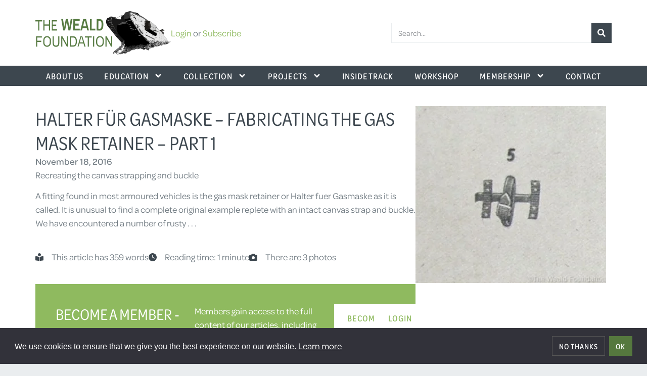

--- FILE ---
content_type: text/html; charset=utf-8
request_url: https://www.wealdfoundation.org/inside-track/halter-fuer-gasmaske-fabricating-the-gas-mask-retainer-part-1/
body_size: 15899
content:
<!doctype html>
<html lang="en-GB" prefix="og: https://ogp.me/ns#">
<head>
	<meta charset="UTF-8">
	<meta name="viewport" content="width=device-width, initial-scale=1">
	<link rel="profile" href="https://gmpg.org/xfn/11">
	
<!-- Google Tag Manager for WordPress by gtm4wp.com -->
<script data-cfasync="false" data-pagespeed-no-defer>
	var gtm4wp_datalayer_name = "dataLayer";
	var dataLayer = dataLayer || [];
</script>
<!-- End Google Tag Manager for WordPress by gtm4wp.com -->
<!-- Search Engine Optimization by Rank Math - https://rankmath.com/ -->
<title>Inside Track - Halter Für Gasmaske - Fabricating The Gas Mask Retainer – Part 1</title>
<meta name="description" content="inside track - A fitting found in most armoured vehicles is the gas mask retainer or Halter fuer Gasmaske as it is called. It is unusual to find a complete original example replete with an intact canvas strap and buckle. We have encountered a number of rusty frames before and only once unearthed a complete example albeit with a torn strap but not missing either end."/>
<meta name="robots" content="follow, index, max-snippet:-1, max-video-preview:-1, max-image-preview:large"/>
<link rel="canonical" href="https://www.wealdfoundation.org/inside-track/halter-fuer-gasmaske-fabricating-the-gas-mask-retainer-part-1/" />
<meta property="og:locale" content="en_GB" />
<meta property="og:type" content="article" />
<meta property="og:title" content="Inside Track - Halter Für Gasmaske - Fabricating The Gas Mask Retainer – Part 1" />
<meta property="og:description" content="inside track - A fitting found in most armoured vehicles is the gas mask retainer or Halter fuer Gasmaske as it is called. It is unusual to find a complete original example replete with an intact canvas strap and buckle. We have encountered a number of rusty frames before and only once unearthed a complete example albeit with a torn strap but not missing either end." />
<meta property="og:url" content="https://www.wealdfoundation.org/inside-track/halter-fuer-gasmaske-fabricating-the-gas-mask-retainer-part-1/" />
<meta property="og:site_name" content="The Weald Foundation" />
<meta property="article:publisher" content="https://www.facebook.com/TheWealdFoundation" />
<meta property="article:tag" content="weald foundation" />
<meta property="article:tag" content="restoration" />
<meta property="article:tag" content="tank restoration" />
<meta property="article:tag" content="inside track journal" />
<meta property="article:tag" content="journal" />
<meta property="article:tag" content="inside track" />
<meta property="article:section" content="Inside Track" />
<meta property="og:updated_time" content="2024-01-08T10:02:38+00:00" />
<meta property="fb:admins" content="100009408098446" />
<meta property="og:image" content="https://www.wealdfoundation.org/app/uploads/2016/11/lg-Gas-Mask-4.jpg" />
<meta property="og:image:secure_url" content="https://www.wealdfoundation.org/app/uploads/2016/11/lg-Gas-Mask-4.jpg" />
<meta property="og:image:width" content="333" />
<meta property="og:image:height" content="310" />
<meta property="og:image:alt" content="inside track" />
<meta property="og:image:type" content="image/jpeg" />
<meta property="article:published_time" content="2016-11-18T11:40:00+00:00" />
<meta property="article:modified_time" content="2024-01-08T10:02:38+00:00" />
<meta name="twitter:card" content="summary_large_image" />
<meta name="twitter:title" content="Inside Track - Halter Für Gasmaske - Fabricating The Gas Mask Retainer – Part 1" />
<meta name="twitter:description" content="inside track - A fitting found in most armoured vehicles is the gas mask retainer or Halter fuer Gasmaske as it is called. It is unusual to find a complete original example replete with an intact canvas strap and buckle. We have encountered a number of rusty frames before and only once unearthed a complete example albeit with a torn strap but not missing either end." />
<meta name="twitter:site" content="@wealdfoundation" />
<meta name="twitter:creator" content="@wealdfoundation" />
<meta name="twitter:image" content="https://www.wealdfoundation.org/app/uploads/2016/11/lg-Gas-Mask-4.jpg" />
<meta name="twitter:label1" content="Written by" />
<meta name="twitter:data1" content="Mike Gibb" />
<meta name="twitter:label2" content="Time to read" />
<meta name="twitter:data2" content="1 minute" />
<script type="application/ld+json" class="rank-math-schema">{"@context":"https://schema.org","@graph":[{"@type":"Place","@id":"https://www.wealdfoundation.org/#place","address":{"@type":"PostalAddress","streetAddress":"Rugmer Hill Farm, Benover Road","addressLocality":"Maidstone","addressRegion":"Kent","postalCode":"ME18 6AY","addressCountry":"United Kingdom"}},{"@type":"Organization","@id":"https://www.wealdfoundation.org/#organization","name":"The Weald Foundation","url":"https://www.wealdfoundation.org","sameAs":["https://www.facebook.com/TheWealdFoundation","https://twitter.com/wealdfoundation","https://www.youtube.com/@wealdfoundation","https://www.instagram.com/thewealdfoundation/"],"email":"mail@wealdfoundation.org","address":{"@type":"PostalAddress","streetAddress":"Rugmer Hill Farm, Benover Road","addressLocality":"Maidstone","addressRegion":"Kent","postalCode":"ME18 6AY","addressCountry":"United Kingdom"},"logo":{"@type":"ImageObject","@id":"https://www.wealdfoundation.org/#logo","url":"https://www.wealdfoundation.org/app/uploads/2021/09/wflogo@2x.png","contentUrl":"https://www.wealdfoundation.org/app/uploads/2021/09/wflogo@2x.png","caption":"The Weald Foundation","inLanguage":"en-GB","width":"536","height":"172"},"contactPoint":[{"@type":"ContactPoint","telephone":"+441892730895","contactType":"customer support"}],"location":{"@id":"https://www.wealdfoundation.org/#place"}},{"@type":"WebSite","@id":"https://www.wealdfoundation.org/#website","url":"https://www.wealdfoundation.org","name":"The Weald Foundation","alternateName":"Weald Foundation","publisher":{"@id":"https://www.wealdfoundation.org/#organization"},"inLanguage":"en-GB"},{"@type":"ImageObject","@id":"https://www.wealdfoundation.org/app/uploads/2016/11/lg-Gas-Mask-4.jpg","url":"https://www.wealdfoundation.org/app/uploads/2016/11/lg-Gas-Mask-4.jpg","width":"333","height":"310","inLanguage":"en-GB"},{"@type":"WebPage","@id":"https://www.wealdfoundation.org/inside-track/halter-fuer-gasmaske-fabricating-the-gas-mask-retainer-part-1/#webpage","url":"https://www.wealdfoundation.org/inside-track/halter-fuer-gasmaske-fabricating-the-gas-mask-retainer-part-1/","name":"Inside Track - Halter F\u00fcr Gasmaske - Fabricating The Gas Mask Retainer \u2013 Part 1","datePublished":"2016-11-18T11:40:00+00:00","dateModified":"2024-01-08T10:02:38+00:00","isPartOf":{"@id":"https://www.wealdfoundation.org/#website"},"primaryImageOfPage":{"@id":"https://www.wealdfoundation.org/app/uploads/2016/11/lg-Gas-Mask-4.jpg"},"inLanguage":"en-GB"},{"@type":"Person","@id":"https://www.wealdfoundation.org/inside-track/halter-fuer-gasmaske-fabricating-the-gas-mask-retainer-part-1/#author","name":"Mike Gibb","image":{"@type":"ImageObject","@id":"https://secure.gravatar.com/avatar/5fdb20dbf076d9b0c9b449d2eb8bbd105ca7ebf441c700e5dfd2e75238aef877?s=96&amp;d=mm&amp;r=g","url":"https://secure.gravatar.com/avatar/5fdb20dbf076d9b0c9b449d2eb8bbd105ca7ebf441c700e5dfd2e75238aef877?s=96&amp;d=mm&amp;r=g","caption":"Mike Gibb","inLanguage":"en-GB"},"worksFor":{"@id":"https://www.wealdfoundation.org/#organization"}},{"@type":"BlogPosting","headline":"Inside Track - Halter F\u00fcr Gasmaske - Fabricating The Gas Mask Retainer \u2013 Part 1","keywords":"inside track","datePublished":"2016-11-18T11:40:00+00:00","dateModified":"2024-01-08T10:02:38+00:00","author":{"@id":"https://www.wealdfoundation.org/inside-track/halter-fuer-gasmaske-fabricating-the-gas-mask-retainer-part-1/#author","name":"Mike Gibb"},"publisher":{"@id":"https://www.wealdfoundation.org/#organization"},"description":"inside track - A fitting found in most armoured vehicles is the gas mask retainer or Halter fuer Gasmaske as it is called. It is unusual to find a complete original example replete with an intact canvas strap and buckle. We have encountered a number of rusty frames before and only once unearthed a complete example albeit with a torn strap but not missing either end.","name":"Inside Track - Halter F\u00fcr Gasmaske - Fabricating The Gas Mask Retainer \u2013 Part 1","@id":"https://www.wealdfoundation.org/inside-track/halter-fuer-gasmaske-fabricating-the-gas-mask-retainer-part-1/#richSnippet","isPartOf":{"@id":"https://www.wealdfoundation.org/inside-track/halter-fuer-gasmaske-fabricating-the-gas-mask-retainer-part-1/#webpage"},"image":{"@id":"https://www.wealdfoundation.org/app/uploads/2016/11/lg-Gas-Mask-4.jpg"},"inLanguage":"en-GB","mainEntityOfPage":{"@id":"https://www.wealdfoundation.org/inside-track/halter-fuer-gasmaske-fabricating-the-gas-mask-retainer-part-1/#webpage"}}]}</script>
<!-- /Rank Math WordPress SEO plugin -->

<link rel="alternate" type="application/rss+xml" title="The Weald Foundation &raquo; Feed" href="https://www.wealdfoundation.org/feed/" />
<link rel="alternate" type="application/rss+xml" title="The Weald Foundation &raquo; Comments Feed" href="https://www.wealdfoundation.org/comments/feed/" />

<!-- Google Tag Manager for WordPress by gtm4wp.com -->
<!-- GTM Container placement set to automatic -->
<script data-cfasync="false" data-pagespeed-no-defer>
	var dataLayer_content = {"pageTitle":"Inside Track - Halter Für Gasmaske - Fabricating The Gas Mask Retainer – Part 1","pageCategory":["inside-track"],"pageAttributes":["weald-foundation","restoration","tank-restoration","inside-track-journal","journal","inside-track"]};
	dataLayer.push( dataLayer_content );
</script>
<script data-cfasync="false" data-pagespeed-no-defer>
(function(w,d,s,l,i){w[l]=w[l]||[];w[l].push({'gtm.start':
new Date().getTime(),event:'gtm.js'});var f=d.getElementsByTagName(s)[0],
j=d.createElement(s),dl=l!='dataLayer'?'&l='+l:'';j.async=true;j.src=
'//www.googletagmanager.com/gtm.js?id='+i+dl;f.parentNode.insertBefore(j,f);
})(window,document,'script','dataLayer','GTM-WXPT3DK');
</script>
<!-- End Google Tag Manager for WordPress by gtm4wp.com --><link rel="alternate" title="oEmbed (JSON)" type="application/json+oembed" href="https://www.wealdfoundation.org/wp-json/oembed/1.0/embed?url=https%3A%2F%2Fwww.wealdfoundation.org%2Finside-track%2Fhalter-fuer-gasmaske-fabricating-the-gas-mask-retainer-part-1%2F" />
<link rel="alternate" title="oEmbed (XML)" type="text/xml+oembed" href="https://www.wealdfoundation.org/wp-json/oembed/1.0/embed?url=https%3A%2F%2Fwww.wealdfoundation.org%2Finside-track%2Fhalter-fuer-gasmaske-fabricating-the-gas-mask-retainer-part-1%2F&#038;format=xml" />
<link rel="stylesheet" type="text/css" href="https://use.typekit.net/gph1eft.css"><style id='wp-img-auto-sizes-contain-inline-css'>
img:is([sizes=auto i],[sizes^="auto," i]){contain-intrinsic-size:3000px 1500px}
/*# sourceURL=wp-img-auto-sizes-contain-inline-css */
</style>
<link rel="stylesheet" href="https://www.wealdfoundation.org/app/cache/minify/c2791.css?x64109" media="all" />

<style id='restrict-content-pro-content-upgrade-redirect-style-inline-css'>
.wp-block-restrict-content-pro-content-upgrade-redirect .wp-block-button__width-25{width:calc(25% - .5rem)}.wp-block-restrict-content-pro-content-upgrade-redirect .wp-block-button__width-25 .wp-block-button__link{width:100%}.wp-block-restrict-content-pro-content-upgrade-redirect .wp-block-button__width-50{width:calc(50% - .5rem)}.wp-block-restrict-content-pro-content-upgrade-redirect .wp-block-button__width-50 .wp-block-button__link{width:100%}.wp-block-restrict-content-pro-content-upgrade-redirect .wp-block-button__width-75{width:calc(75% - .5rem)}.wp-block-restrict-content-pro-content-upgrade-redirect .wp-block-button__width-75 .wp-block-button__link{width:100%}.wp-block-restrict-content-pro-content-upgrade-redirect .wp-block-button__width-100{margin-right:0;width:100%}.wp-block-restrict-content-pro-content-upgrade-redirect .wp-block-button__width-100 .wp-block-button__link{width:100%}

/*# sourceURL=https://www.wealdfoundation.org/app/plugins/restrict-content-pro/core/build/style-content-upgrade-redirect.css */
</style>
<link rel="stylesheet" href="https://www.wealdfoundation.org/app/cache/minify/c38ca.css?x64109" media="all" />

<style id='filebird-block-filebird-gallery-style-inline-css'>
ul.filebird-block-filebird-gallery{margin:auto!important;padding:0!important;width:100%}ul.filebird-block-filebird-gallery.layout-grid{display:grid;grid-gap:20px;align-items:stretch;grid-template-columns:repeat(var(--columns),1fr);justify-items:stretch}ul.filebird-block-filebird-gallery.layout-grid li img{border:1px solid #ccc;box-shadow:2px 2px 6px 0 rgba(0,0,0,.3);height:100%;max-width:100%;-o-object-fit:cover;object-fit:cover;width:100%}ul.filebird-block-filebird-gallery.layout-masonry{-moz-column-count:var(--columns);-moz-column-gap:var(--space);column-gap:var(--space);-moz-column-width:var(--min-width);columns:var(--min-width) var(--columns);display:block;overflow:auto}ul.filebird-block-filebird-gallery.layout-masonry li{margin-bottom:var(--space)}ul.filebird-block-filebird-gallery li{list-style:none}ul.filebird-block-filebird-gallery li figure{height:100%;margin:0;padding:0;position:relative;width:100%}ul.filebird-block-filebird-gallery li figure figcaption{background:linear-gradient(0deg,rgba(0,0,0,.7),rgba(0,0,0,.3) 70%,transparent);bottom:0;box-sizing:border-box;color:#fff;font-size:.8em;margin:0;max-height:100%;overflow:auto;padding:3em .77em .7em;position:absolute;text-align:center;width:100%;z-index:2}ul.filebird-block-filebird-gallery li figure figcaption a{color:inherit}.fb-block-hover-animation-zoomIn figure{overflow:hidden}.fb-block-hover-animation-zoomIn figure img{transform:scale(1);transition:.3s ease-in-out}.fb-block-hover-animation-zoomIn figure:hover img{transform:scale(1.3)}.fb-block-hover-animation-shine figure{overflow:hidden;position:relative}.fb-block-hover-animation-shine figure:before{background:linear-gradient(90deg,hsla(0,0%,100%,0) 0,hsla(0,0%,100%,.3));content:"";display:block;height:100%;left:-75%;position:absolute;top:0;transform:skewX(-25deg);width:50%;z-index:2}.fb-block-hover-animation-shine figure:hover:before{animation:shine .75s}@keyframes shine{to{left:125%}}.fb-block-hover-animation-opacity figure{overflow:hidden}.fb-block-hover-animation-opacity figure img{opacity:1;transition:.3s ease-in-out}.fb-block-hover-animation-opacity figure:hover img{opacity:.5}.fb-block-hover-animation-grayscale figure img{filter:grayscale(100%);transition:.3s ease-in-out}.fb-block-hover-animation-grayscale figure:hover img{filter:grayscale(0)}

/*# sourceURL=https://www.wealdfoundation.org/app/plugins/filebird-pro/blocks/filebird-gallery/build/style-index.css */
</style>
<link rel="stylesheet" href="https://www.wealdfoundation.org/app/cache/minify/6e6d8.css?x64109" media="all" />

<style id='global-styles-inline-css'>
:root{--wp--preset--aspect-ratio--square: 1;--wp--preset--aspect-ratio--4-3: 4/3;--wp--preset--aspect-ratio--3-4: 3/4;--wp--preset--aspect-ratio--3-2: 3/2;--wp--preset--aspect-ratio--2-3: 2/3;--wp--preset--aspect-ratio--16-9: 16/9;--wp--preset--aspect-ratio--9-16: 9/16;--wp--preset--color--black: #000000;--wp--preset--color--cyan-bluish-gray: #abb8c3;--wp--preset--color--white: #ffffff;--wp--preset--color--pale-pink: #f78da7;--wp--preset--color--vivid-red: #cf2e2e;--wp--preset--color--luminous-vivid-orange: #ff6900;--wp--preset--color--luminous-vivid-amber: #fcb900;--wp--preset--color--light-green-cyan: #7bdcb5;--wp--preset--color--vivid-green-cyan: #00d084;--wp--preset--color--pale-cyan-blue: #8ed1fc;--wp--preset--color--vivid-cyan-blue: #0693e3;--wp--preset--color--vivid-purple: #9b51e0;--wp--preset--gradient--vivid-cyan-blue-to-vivid-purple: linear-gradient(135deg,rgb(6,147,227) 0%,rgb(155,81,224) 100%);--wp--preset--gradient--light-green-cyan-to-vivid-green-cyan: linear-gradient(135deg,rgb(122,220,180) 0%,rgb(0,208,130) 100%);--wp--preset--gradient--luminous-vivid-amber-to-luminous-vivid-orange: linear-gradient(135deg,rgb(252,185,0) 0%,rgb(255,105,0) 100%);--wp--preset--gradient--luminous-vivid-orange-to-vivid-red: linear-gradient(135deg,rgb(255,105,0) 0%,rgb(207,46,46) 100%);--wp--preset--gradient--very-light-gray-to-cyan-bluish-gray: linear-gradient(135deg,rgb(238,238,238) 0%,rgb(169,184,195) 100%);--wp--preset--gradient--cool-to-warm-spectrum: linear-gradient(135deg,rgb(74,234,220) 0%,rgb(151,120,209) 20%,rgb(207,42,186) 40%,rgb(238,44,130) 60%,rgb(251,105,98) 80%,rgb(254,248,76) 100%);--wp--preset--gradient--blush-light-purple: linear-gradient(135deg,rgb(255,206,236) 0%,rgb(152,150,240) 100%);--wp--preset--gradient--blush-bordeaux: linear-gradient(135deg,rgb(254,205,165) 0%,rgb(254,45,45) 50%,rgb(107,0,62) 100%);--wp--preset--gradient--luminous-dusk: linear-gradient(135deg,rgb(255,203,112) 0%,rgb(199,81,192) 50%,rgb(65,88,208) 100%);--wp--preset--gradient--pale-ocean: linear-gradient(135deg,rgb(255,245,203) 0%,rgb(182,227,212) 50%,rgb(51,167,181) 100%);--wp--preset--gradient--electric-grass: linear-gradient(135deg,rgb(202,248,128) 0%,rgb(113,206,126) 100%);--wp--preset--gradient--midnight: linear-gradient(135deg,rgb(2,3,129) 0%,rgb(40,116,252) 100%);--wp--preset--font-size--small: 13px;--wp--preset--font-size--medium: 20px;--wp--preset--font-size--large: 36px;--wp--preset--font-size--x-large: 42px;--wp--preset--spacing--20: 0.44rem;--wp--preset--spacing--30: 0.67rem;--wp--preset--spacing--40: 1rem;--wp--preset--spacing--50: 1.5rem;--wp--preset--spacing--60: 2.25rem;--wp--preset--spacing--70: 3.38rem;--wp--preset--spacing--80: 5.06rem;--wp--preset--shadow--natural: 6px 6px 9px rgba(0, 0, 0, 0.2);--wp--preset--shadow--deep: 12px 12px 50px rgba(0, 0, 0, 0.4);--wp--preset--shadow--sharp: 6px 6px 0px rgba(0, 0, 0, 0.2);--wp--preset--shadow--outlined: 6px 6px 0px -3px rgb(255, 255, 255), 6px 6px rgb(0, 0, 0);--wp--preset--shadow--crisp: 6px 6px 0px rgb(0, 0, 0);}:root { --wp--style--global--content-size: 840px;--wp--style--global--wide-size: 1200px; }:where(body) { margin: 0; }.wp-site-blocks > .alignleft { float: left; margin-right: 2em; }.wp-site-blocks > .alignright { float: right; margin-left: 2em; }.wp-site-blocks > .aligncenter { justify-content: center; margin-left: auto; margin-right: auto; }:where(.wp-site-blocks) > * { margin-block-start: 24px; margin-block-end: 0; }:where(.wp-site-blocks) > :first-child { margin-block-start: 0; }:where(.wp-site-blocks) > :last-child { margin-block-end: 0; }:root { --wp--style--block-gap: 24px; }:root :where(.is-layout-flow) > :first-child{margin-block-start: 0;}:root :where(.is-layout-flow) > :last-child{margin-block-end: 0;}:root :where(.is-layout-flow) > *{margin-block-start: 24px;margin-block-end: 0;}:root :where(.is-layout-constrained) > :first-child{margin-block-start: 0;}:root :where(.is-layout-constrained) > :last-child{margin-block-end: 0;}:root :where(.is-layout-constrained) > *{margin-block-start: 24px;margin-block-end: 0;}:root :where(.is-layout-flex){gap: 24px;}:root :where(.is-layout-grid){gap: 24px;}.is-layout-flow > .alignleft{float: left;margin-inline-start: 0;margin-inline-end: 2em;}.is-layout-flow > .alignright{float: right;margin-inline-start: 2em;margin-inline-end: 0;}.is-layout-flow > .aligncenter{margin-left: auto !important;margin-right: auto !important;}.is-layout-constrained > .alignleft{float: left;margin-inline-start: 0;margin-inline-end: 2em;}.is-layout-constrained > .alignright{float: right;margin-inline-start: 2em;margin-inline-end: 0;}.is-layout-constrained > .aligncenter{margin-left: auto !important;margin-right: auto !important;}.is-layout-constrained > :where(:not(.alignleft):not(.alignright):not(.alignfull)){max-width: var(--wp--style--global--content-size);margin-left: auto !important;margin-right: auto !important;}.is-layout-constrained > .alignwide{max-width: var(--wp--style--global--wide-size);}body .is-layout-flex{display: flex;}.is-layout-flex{flex-wrap: wrap;align-items: center;}.is-layout-flex > :is(*, div){margin: 0;}body .is-layout-grid{display: grid;}.is-layout-grid > :is(*, div){margin: 0;}body{padding-top: 0px;padding-right: 0px;padding-bottom: 0px;padding-left: 0px;}a:where(:not(.wp-element-button)){text-decoration: underline;}:root :where(.wp-element-button, .wp-block-button__link){background-color: #32373c;border-width: 0;color: #fff;font-family: inherit;font-size: inherit;font-style: inherit;font-weight: inherit;letter-spacing: inherit;line-height: inherit;padding-top: calc(0.667em + 2px);padding-right: calc(1.333em + 2px);padding-bottom: calc(0.667em + 2px);padding-left: calc(1.333em + 2px);text-decoration: none;text-transform: inherit;}.has-black-color{color: var(--wp--preset--color--black) !important;}.has-cyan-bluish-gray-color{color: var(--wp--preset--color--cyan-bluish-gray) !important;}.has-white-color{color: var(--wp--preset--color--white) !important;}.has-pale-pink-color{color: var(--wp--preset--color--pale-pink) !important;}.has-vivid-red-color{color: var(--wp--preset--color--vivid-red) !important;}.has-luminous-vivid-orange-color{color: var(--wp--preset--color--luminous-vivid-orange) !important;}.has-luminous-vivid-amber-color{color: var(--wp--preset--color--luminous-vivid-amber) !important;}.has-light-green-cyan-color{color: var(--wp--preset--color--light-green-cyan) !important;}.has-vivid-green-cyan-color{color: var(--wp--preset--color--vivid-green-cyan) !important;}.has-pale-cyan-blue-color{color: var(--wp--preset--color--pale-cyan-blue) !important;}.has-vivid-cyan-blue-color{color: var(--wp--preset--color--vivid-cyan-blue) !important;}.has-vivid-purple-color{color: var(--wp--preset--color--vivid-purple) !important;}.has-black-background-color{background-color: var(--wp--preset--color--black) !important;}.has-cyan-bluish-gray-background-color{background-color: var(--wp--preset--color--cyan-bluish-gray) !important;}.has-white-background-color{background-color: var(--wp--preset--color--white) !important;}.has-pale-pink-background-color{background-color: var(--wp--preset--color--pale-pink) !important;}.has-vivid-red-background-color{background-color: var(--wp--preset--color--vivid-red) !important;}.has-luminous-vivid-orange-background-color{background-color: var(--wp--preset--color--luminous-vivid-orange) !important;}.has-luminous-vivid-amber-background-color{background-color: var(--wp--preset--color--luminous-vivid-amber) !important;}.has-light-green-cyan-background-color{background-color: var(--wp--preset--color--light-green-cyan) !important;}.has-vivid-green-cyan-background-color{background-color: var(--wp--preset--color--vivid-green-cyan) !important;}.has-pale-cyan-blue-background-color{background-color: var(--wp--preset--color--pale-cyan-blue) !important;}.has-vivid-cyan-blue-background-color{background-color: var(--wp--preset--color--vivid-cyan-blue) !important;}.has-vivid-purple-background-color{background-color: var(--wp--preset--color--vivid-purple) !important;}.has-black-border-color{border-color: var(--wp--preset--color--black) !important;}.has-cyan-bluish-gray-border-color{border-color: var(--wp--preset--color--cyan-bluish-gray) !important;}.has-white-border-color{border-color: var(--wp--preset--color--white) !important;}.has-pale-pink-border-color{border-color: var(--wp--preset--color--pale-pink) !important;}.has-vivid-red-border-color{border-color: var(--wp--preset--color--vivid-red) !important;}.has-luminous-vivid-orange-border-color{border-color: var(--wp--preset--color--luminous-vivid-orange) !important;}.has-luminous-vivid-amber-border-color{border-color: var(--wp--preset--color--luminous-vivid-amber) !important;}.has-light-green-cyan-border-color{border-color: var(--wp--preset--color--light-green-cyan) !important;}.has-vivid-green-cyan-border-color{border-color: var(--wp--preset--color--vivid-green-cyan) !important;}.has-pale-cyan-blue-border-color{border-color: var(--wp--preset--color--pale-cyan-blue) !important;}.has-vivid-cyan-blue-border-color{border-color: var(--wp--preset--color--vivid-cyan-blue) !important;}.has-vivid-purple-border-color{border-color: var(--wp--preset--color--vivid-purple) !important;}.has-vivid-cyan-blue-to-vivid-purple-gradient-background{background: var(--wp--preset--gradient--vivid-cyan-blue-to-vivid-purple) !important;}.has-light-green-cyan-to-vivid-green-cyan-gradient-background{background: var(--wp--preset--gradient--light-green-cyan-to-vivid-green-cyan) !important;}.has-luminous-vivid-amber-to-luminous-vivid-orange-gradient-background{background: var(--wp--preset--gradient--luminous-vivid-amber-to-luminous-vivid-orange) !important;}.has-luminous-vivid-orange-to-vivid-red-gradient-background{background: var(--wp--preset--gradient--luminous-vivid-orange-to-vivid-red) !important;}.has-very-light-gray-to-cyan-bluish-gray-gradient-background{background: var(--wp--preset--gradient--very-light-gray-to-cyan-bluish-gray) !important;}.has-cool-to-warm-spectrum-gradient-background{background: var(--wp--preset--gradient--cool-to-warm-spectrum) !important;}.has-blush-light-purple-gradient-background{background: var(--wp--preset--gradient--blush-light-purple) !important;}.has-blush-bordeaux-gradient-background{background: var(--wp--preset--gradient--blush-bordeaux) !important;}.has-luminous-dusk-gradient-background{background: var(--wp--preset--gradient--luminous-dusk) !important;}.has-pale-ocean-gradient-background{background: var(--wp--preset--gradient--pale-ocean) !important;}.has-electric-grass-gradient-background{background: var(--wp--preset--gradient--electric-grass) !important;}.has-midnight-gradient-background{background: var(--wp--preset--gradient--midnight) !important;}.has-small-font-size{font-size: var(--wp--preset--font-size--small) !important;}.has-medium-font-size{font-size: var(--wp--preset--font-size--medium) !important;}.has-large-font-size{font-size: var(--wp--preset--font-size--large) !important;}.has-x-large-font-size{font-size: var(--wp--preset--font-size--x-large) !important;}
:root :where(.wp-block-pullquote){font-size: 1.5em;line-height: 1.6;}
/*# sourceURL=global-styles-inline-css */
</style>
<link rel="stylesheet" href="https://www.wealdfoundation.org/app/cache/minify/c47b7.css?x64109" media="all" />

<link rel="stylesheet" href="https://www.wealdfoundation.org/app/cache/minify/80b1f.css?x64109" media="all" />

<link rel="stylesheet" href="https://www.wealdfoundation.org/app/cache/minify/ab561.css?x64109" media="all" />

<link rel="stylesheet" href="https://www.wealdfoundation.org/app/cache/minify/37632.css?x64109" media="all" />

<link rel="stylesheet" href="https://www.wealdfoundation.org/app/cache/minify/37864.css?x64109" media="all" />

<link rel="stylesheet" href="https://www.wealdfoundation.org/app/cache/minify/9e7ea.css?x64109" media="all" />

<link rel="stylesheet" href="https://www.wealdfoundation.org/app/cache/minify/785f4.css?x64109" media="all" />

<link rel="stylesheet" href="https://www.wealdfoundation.org/app/cache/minify/35007.css?x64109" media="all" />

<link rel="stylesheet" href="https://www.wealdfoundation.org/app/cache/minify/d2532.css?x64109" media="all" />

<link rel="stylesheet" href="https://www.wealdfoundation.org/app/cache/minify/39ecb.css?x64109" media="all" />

<link rel="stylesheet" href="https://www.wealdfoundation.org/app/cache/minify/d092e.css?x64109" media="all" />

<link rel="stylesheet" href="https://www.wealdfoundation.org/app/cache/minify/87fda.css?x64109" media="all" />

<link rel="stylesheet" href="https://www.wealdfoundation.org/app/cache/minify/bcdac.css?x64109" media="all" />

<link rel="stylesheet" href="https://www.wealdfoundation.org/app/cache/minify/e1ce0.css?x64109" media="all" />

<link rel="stylesheet" href="https://www.wealdfoundation.org/app/cache/minify/c1c5e.css?x64109" media="all" />

<link rel="stylesheet" href="https://www.wealdfoundation.org/app/cache/minify/28a70.css?x64109" media="all" />

<link rel="stylesheet" href="https://www.wealdfoundation.org/app/cache/minify/a04ab.css?x64109" media="all" />

<link rel="stylesheet" href="https://www.wealdfoundation.org/app/cache/minify/01b47.css?x64109" media="all" />

<link rel="stylesheet" href="https://www.wealdfoundation.org/app/cache/minify/5d92e.css?x64109" media="all" />

<link rel="stylesheet" href="https://www.wealdfoundation.org/app/cache/minify/a2cdd.css?x64109" media="all" />

<link rel="stylesheet" href="https://www.wealdfoundation.org/app/cache/minify/e1dcf.css?x64109" media="all" />

<script src="https://www.wealdfoundation.org/app/cache/minify/9d09f.js?x64109"></script>

<link rel="https://api.w.org/" href="https://www.wealdfoundation.org/wp-json/" /><link rel="alternate" title="JSON" type="application/json" href="https://www.wealdfoundation.org/wp-json/wp/v2/posts/1318" /><link rel="EditURI" type="application/rsd+xml" title="RSD" href="https://www.wealdfoundation.org/wp/xmlrpc.php?rsd" />
<meta name="generator" content="WordPress 6.9" />
<link rel='shortlink' href='https://www.wealdfoundation.org/?p=1318' />
<meta name="generator" content="Easy Digital Downloads v3.6.2" />
<link rel="apple-touch-icon" sizes="180x180" href="/apple-touch-icon.png">
<link rel="icon" type="image/png" sizes="32x32" href="/favicon-32x32.png">
<link rel="icon" type="image/png" sizes="16x16" href="/favicon-16x16.png">
<link rel="manifest" href="/site.webmanifest">
<link rel="mask-icon" href="/safari-pinned-tab.svg" color="#5bbad5">
<meta name="msapplication-TileColor" content="#ffffff">
<meta name="theme-color" content="#ffffff">
			<style>
				.e-con.e-parent:nth-of-type(n+4):not(.e-lazyloaded):not(.e-no-lazyload),
				.e-con.e-parent:nth-of-type(n+4):not(.e-lazyloaded):not(.e-no-lazyload) * {
					background-image: none !important;
				}
				@media screen and (max-height: 1024px) {
					.e-con.e-parent:nth-of-type(n+3):not(.e-lazyloaded):not(.e-no-lazyload),
					.e-con.e-parent:nth-of-type(n+3):not(.e-lazyloaded):not(.e-no-lazyload) * {
						background-image: none !important;
					}
				}
				@media screen and (max-height: 640px) {
					.e-con.e-parent:nth-of-type(n+2):not(.e-lazyloaded):not(.e-no-lazyload),
					.e-con.e-parent:nth-of-type(n+2):not(.e-lazyloaded):not(.e-no-lazyload) * {
						background-image: none !important;
					}
				}
			</style>
					<style id="wp-custom-css">
			justify-text {
	
text-align: justify;
	
}		</style>
		</head>
<body class="wp-singular post-template-default single single-post postid-1318 single-format-standard wp-custom-logo wp-embed-responsive wp-theme-hello-elementor wp-child-theme-hello-elementor-child edd-js-none hello-elementor-default elementor-default elementor-kit-5 elementor-page-23673">


<!-- GTM Container placement set to automatic -->
<!-- Google Tag Manager (noscript) -->
				<noscript><iframe src="https://www.googletagmanager.com/ns.html?id=GTM-WXPT3DK" height="0" width="0" style="display:none;visibility:hidden" aria-hidden="true"></iframe></noscript>
<!-- End Google Tag Manager (noscript) -->	<style>.edd-js-none .edd-has-js, .edd-js .edd-no-js, body.edd-js input.edd-no-js { display: none; }</style>
	<script>/* <![CDATA[ */(function(){var c = document.body.classList;c.remove('edd-js-none');c.add('edd-js');})();/* ]]> */</script>
	

		<header data-elementor-type="header" data-elementor-id="23595" class="elementor elementor-23595 elementor-location-header" data-elementor-post-type="elementor_library">
			<div class="elementor-element elementor-element-89e5263 e-flex e-con-boxed e-con e-parent" data-id="89e5263" data-element_type="container" data-settings="{&quot;background_background&quot;:&quot;classic&quot;}">
					<div class="e-con-inner">
				<div class="elementor-element elementor-element-3ecb97c elementor-widget elementor-widget-theme-site-logo elementor-widget-image" data-id="3ecb97c" data-element_type="widget" data-widget_type="theme-site-logo.default">
											<a href="https://www.wealdfoundation.org">
			<img loading="lazy" width="536" height="172" src="https://www.wealdfoundation.org/app/uploads/2021/09/wflogo@2x.png" class="attachment-full size-full wp-image-13500" alt="The Weald Foundation logo" srcset="https://www.wealdfoundation.org/app/uploads/2021/09/wflogo@2x.png 536w, https://www.wealdfoundation.org/app/uploads/2021/09/wflogo@2x-400x128.png 400w, https://www.wealdfoundation.org/app/uploads/2021/09/wflogo@2x-250x80.png 250w" sizes="(max-width: 536px) 100vw, 536px" />				</a>
											</div>
		<div class="elementor-element elementor-element-a414c59 e-con-full e-flex e-con e-child" data-id="a414c59" data-element_type="container">
				<div class="elementor-element elementor-element-f677b8d elementor-widget__width-auto jedv-enabled--yes elementor-widget elementor-widget-wp-widget-custom_html" data-id="f677b8d" data-element_type="widget" data-widget_type="wp-widget-custom_html.default">
				<div class="elementor-widget-container">
					<div class="textwidget custom-html-widget"><a href="/login/">Login</a> or <a href="/membership/">Subscribe</a></div>				</div>
				</div>
				</div>
				<div class="elementor-element elementor-element-13bea5d elementor-widget-mobile__width-inherit elementor-widget__width-inherit elementor-search-form--skin-classic elementor-search-form--button-type-icon elementor-search-form--icon-search elementor-widget elementor-widget-search-form" data-id="13bea5d" data-element_type="widget" data-settings="{&quot;skin&quot;:&quot;classic&quot;}" data-widget_type="search-form.default">
							<search role="search">
			<form class="elementor-search-form" action="https://www.wealdfoundation.org" method="get">
												<div class="elementor-search-form__container">
					<label class="elementor-screen-only" for="elementor-search-form-13bea5d">Search</label>

					
					<input id="elementor-search-form-13bea5d" placeholder="Search..." class="elementor-search-form__input" type="search" name="s" value="">
					
											<button class="elementor-search-form__submit" type="submit" aria-label="Search">
															<div class="e-font-icon-svg-container"><svg class="fa fa-search e-font-icon-svg e-fas-search" viewBox="0 0 512 512" xmlns="http://www.w3.org/2000/svg"><path d="M505 442.7L405.3 343c-4.5-4.5-10.6-7-17-7H372c27.6-35.3 44-79.7 44-128C416 93.1 322.9 0 208 0S0 93.1 0 208s93.1 208 208 208c48.3 0 92.7-16.4 128-44v16.3c0 6.4 2.5 12.5 7 17l99.7 99.7c9.4 9.4 24.6 9.4 33.9 0l28.3-28.3c9.4-9.4 9.4-24.6.1-34zM208 336c-70.7 0-128-57.2-128-128 0-70.7 57.2-128 128-128 70.7 0 128 57.2 128 128 0 70.7-57.2 128-128 128z"></path></svg></div>													</button>
					
									</div>
			</form>
		</search>
						</div>
					</div>
				</div>
		<nav class="elementor-element elementor-element-78363c3 e-flex e-con-boxed e-con e-parent" data-id="78363c3" data-element_type="container" data-settings="{&quot;background_background&quot;:&quot;classic&quot;,&quot;sticky&quot;:&quot;top&quot;,&quot;sticky_on&quot;:[&quot;mobile&quot;],&quot;sticky_offset&quot;:0,&quot;sticky_effects_offset&quot;:0,&quot;sticky_anchor_link_offset&quot;:0}">
					<div class="e-con-inner">
				<div class="elementor-element elementor-element-4dd32b4 elementor-nav-menu--stretch elementor-nav-menu__align-justify elementor-nav-menu--dropdown-tablet elementor-nav-menu__text-align-aside elementor-nav-menu--toggle elementor-nav-menu--burger elementor-widget elementor-widget-nav-menu" data-id="4dd32b4" data-element_type="widget" data-settings="{&quot;full_width&quot;:&quot;stretch&quot;,&quot;submenu_icon&quot;:{&quot;value&quot;:&quot;&lt;svg aria-hidden=\&quot;true\&quot; class=\&quot;e-font-icon-svg e-fas-angle-down\&quot; viewBox=\&quot;0 0 320 512\&quot; xmlns=\&quot;http:\/\/www.w3.org\/2000\/svg\&quot;&gt;&lt;path d=\&quot;M143 352.3L7 216.3c-9.4-9.4-9.4-24.6 0-33.9l22.6-22.6c9.4-9.4 24.6-9.4 33.9 0l96.4 96.4 96.4-96.4c9.4-9.4 24.6-9.4 33.9 0l22.6 22.6c9.4 9.4 9.4 24.6 0 33.9l-136 136c-9.2 9.4-24.4 9.4-33.8 0z\&quot;&gt;&lt;\/path&gt;&lt;\/svg&gt;&quot;,&quot;library&quot;:&quot;fa-solid&quot;},&quot;layout&quot;:&quot;horizontal&quot;,&quot;toggle&quot;:&quot;burger&quot;}" data-widget_type="nav-menu.default">
								<nav aria-label="Menu" class="elementor-nav-menu--main elementor-nav-menu__container elementor-nav-menu--layout-horizontal e--pointer-background e--animation-none">
				<ul id="menu-1-4dd32b4" class="elementor-nav-menu"><li class="menu-item menu-item-type-post_type menu-item-object-page menu-item-13277"><a href="https://www.wealdfoundation.org/about/" class="elementor-item">About Us</a></li>
<li class="menu-item menu-item-type-post_type menu-item-object-page menu-item-has-children menu-item-13284"><a href="https://www.wealdfoundation.org/education/" class="elementor-item">Education</a>
<ul class="sub-menu elementor-nav-menu--dropdown">
	<li class="menu-item menu-item-type-post_type menu-item-object-page menu-item-24692"><a href="https://www.wealdfoundation.org/military-heritage/" class="elementor-sub-item">Military Heritage</a></li>
</ul>
</li>
<li class="menu-item menu-item-type-custom menu-item-object-custom menu-item-has-children menu-item-2410"><a href="/collection/" class="elementor-item">Collection</a>
<ul class="sub-menu elementor-nav-menu--dropdown">
	<li class="menu-item menu-item-type-custom menu-item-object-custom menu-item-2318"><a href="/collection-categories/tracked-armour/" class="elementor-sub-item">Tracked Armour</a></li>
	<li class="menu-item menu-item-type-custom menu-item-object-custom menu-item-2319"><a href="/collection-categories/wheeled-armour/" class="elementor-sub-item">Wheeled Armour</a></li>
	<li class="menu-item menu-item-type-custom menu-item-object-custom menu-item-2320"><a href="/collection-categories/soft-skinned-vehicles/" class="elementor-sub-item">Soft Skinned Vehicles</a></li>
	<li class="menu-item menu-item-type-custom menu-item-object-custom menu-item-2321"><a href="/collection-categories/artillery/" class="elementor-sub-item">Artillery</a></li>
	<li class="menu-item menu-item-type-custom menu-item-object-custom menu-item-2322"><a href="/collection-categories/trailers/" class="elementor-sub-item">Trailers</a></li>
</ul>
</li>
<li class="menu-item menu-item-type-custom menu-item-object-custom menu-item-has-children menu-item-2246"><a href="/projects/" class="elementor-item">Projects</a>
<ul class="sub-menu elementor-nav-menu--dropdown">
	<li class="menu-item menu-item-type-custom menu-item-object-custom menu-item-2247"><a href="/project-status/current/" class="elementor-sub-item">Current</a></li>
	<li class="menu-item menu-item-type-custom menu-item-object-custom menu-item-2395"><a href="/project-status/future/" class="elementor-sub-item">Future</a></li>
	<li class="menu-item menu-item-type-custom menu-item-object-custom menu-item-2396"><a href="/project-status/third-party/" class="elementor-sub-item">Third Party</a></li>
</ul>
</li>
<li class="menu-item menu-item-type-taxonomy menu-item-object-category current-post-ancestor current-menu-parent current-post-parent menu-item-13883"><a href="https://www.wealdfoundation.org/inside-track/" class="elementor-item">Inside Track</a></li>
<li class="menu-item menu-item-type-taxonomy menu-item-object-category menu-item-13882"><a href="https://www.wealdfoundation.org/workshop/" class="elementor-item">Workshop</a></li>
<li class="menu-item menu-item-type-post_type menu-item-object-page menu-item-has-children menu-item-2713"><a href="https://www.wealdfoundation.org/membership/" class="elementor-item">Membership</a>
<ul class="sub-menu elementor-nav-menu--dropdown">
	<li class="menu-item menu-item-type-post_type menu-item-object-page menu-item-22639"><a href="https://www.wealdfoundation.org/membership/vouchers/" class="elementor-sub-item">Vouchers</a></li>
</ul>
</li>
<li class="menu-item menu-item-type-post_type menu-item-object-page menu-item-2971"><a href="https://www.wealdfoundation.org/contact/" class="elementor-item">Contact</a></li>
</ul>			</nav>
					<div class="elementor-menu-toggle" role="button" tabindex="0" aria-label="Menu Toggle" aria-expanded="false">
			<svg aria-hidden="true" role="presentation" class="elementor-menu-toggle__icon--open e-font-icon-svg e-eicon-menu-bar" viewBox="0 0 1000 1000" xmlns="http://www.w3.org/2000/svg"><path d="M104 333H896C929 333 958 304 958 271S929 208 896 208H104C71 208 42 237 42 271S71 333 104 333ZM104 583H896C929 583 958 554 958 521S929 458 896 458H104C71 458 42 487 42 521S71 583 104 583ZM104 833H896C929 833 958 804 958 771S929 708 896 708H104C71 708 42 737 42 771S71 833 104 833Z"></path></svg><svg aria-hidden="true" role="presentation" class="elementor-menu-toggle__icon--close e-font-icon-svg e-eicon-close" viewBox="0 0 1000 1000" xmlns="http://www.w3.org/2000/svg"><path d="M742 167L500 408 258 167C246 154 233 150 217 150 196 150 179 158 167 167 154 179 150 196 150 212 150 229 154 242 171 254L408 500 167 742C138 771 138 800 167 829 196 858 225 858 254 829L496 587 738 829C750 842 767 846 783 846 800 846 817 842 829 829 842 817 846 804 846 783 846 767 842 750 829 737L588 500 833 258C863 229 863 200 833 171 804 137 775 137 742 167Z"></path></svg>		</div>
					<nav class="elementor-nav-menu--dropdown elementor-nav-menu__container" aria-hidden="true">
				<ul id="menu-2-4dd32b4" class="elementor-nav-menu"><li class="menu-item menu-item-type-post_type menu-item-object-page menu-item-13277"><a href="https://www.wealdfoundation.org/about/" class="elementor-item" tabindex="-1">About Us</a></li>
<li class="menu-item menu-item-type-post_type menu-item-object-page menu-item-has-children menu-item-13284"><a href="https://www.wealdfoundation.org/education/" class="elementor-item" tabindex="-1">Education</a>
<ul class="sub-menu elementor-nav-menu--dropdown">
	<li class="menu-item menu-item-type-post_type menu-item-object-page menu-item-24692"><a href="https://www.wealdfoundation.org/military-heritage/" class="elementor-sub-item" tabindex="-1">Military Heritage</a></li>
</ul>
</li>
<li class="menu-item menu-item-type-custom menu-item-object-custom menu-item-has-children menu-item-2410"><a href="/collection/" class="elementor-item" tabindex="-1">Collection</a>
<ul class="sub-menu elementor-nav-menu--dropdown">
	<li class="menu-item menu-item-type-custom menu-item-object-custom menu-item-2318"><a href="/collection-categories/tracked-armour/" class="elementor-sub-item" tabindex="-1">Tracked Armour</a></li>
	<li class="menu-item menu-item-type-custom menu-item-object-custom menu-item-2319"><a href="/collection-categories/wheeled-armour/" class="elementor-sub-item" tabindex="-1">Wheeled Armour</a></li>
	<li class="menu-item menu-item-type-custom menu-item-object-custom menu-item-2320"><a href="/collection-categories/soft-skinned-vehicles/" class="elementor-sub-item" tabindex="-1">Soft Skinned Vehicles</a></li>
	<li class="menu-item menu-item-type-custom menu-item-object-custom menu-item-2321"><a href="/collection-categories/artillery/" class="elementor-sub-item" tabindex="-1">Artillery</a></li>
	<li class="menu-item menu-item-type-custom menu-item-object-custom menu-item-2322"><a href="/collection-categories/trailers/" class="elementor-sub-item" tabindex="-1">Trailers</a></li>
</ul>
</li>
<li class="menu-item menu-item-type-custom menu-item-object-custom menu-item-has-children menu-item-2246"><a href="/projects/" class="elementor-item" tabindex="-1">Projects</a>
<ul class="sub-menu elementor-nav-menu--dropdown">
	<li class="menu-item menu-item-type-custom menu-item-object-custom menu-item-2247"><a href="/project-status/current/" class="elementor-sub-item" tabindex="-1">Current</a></li>
	<li class="menu-item menu-item-type-custom menu-item-object-custom menu-item-2395"><a href="/project-status/future/" class="elementor-sub-item" tabindex="-1">Future</a></li>
	<li class="menu-item menu-item-type-custom menu-item-object-custom menu-item-2396"><a href="/project-status/third-party/" class="elementor-sub-item" tabindex="-1">Third Party</a></li>
</ul>
</li>
<li class="menu-item menu-item-type-taxonomy menu-item-object-category current-post-ancestor current-menu-parent current-post-parent menu-item-13883"><a href="https://www.wealdfoundation.org/inside-track/" class="elementor-item" tabindex="-1">Inside Track</a></li>
<li class="menu-item menu-item-type-taxonomy menu-item-object-category menu-item-13882"><a href="https://www.wealdfoundation.org/workshop/" class="elementor-item" tabindex="-1">Workshop</a></li>
<li class="menu-item menu-item-type-post_type menu-item-object-page menu-item-has-children menu-item-2713"><a href="https://www.wealdfoundation.org/membership/" class="elementor-item" tabindex="-1">Membership</a>
<ul class="sub-menu elementor-nav-menu--dropdown">
	<li class="menu-item menu-item-type-post_type menu-item-object-page menu-item-22639"><a href="https://www.wealdfoundation.org/membership/vouchers/" class="elementor-sub-item" tabindex="-1">Vouchers</a></li>
</ul>
</li>
<li class="menu-item menu-item-type-post_type menu-item-object-page menu-item-2971"><a href="https://www.wealdfoundation.org/contact/" class="elementor-item" tabindex="-1">Contact</a></li>
</ul>			</nav>
						</div>
					</div>
				</nav>
				</header>
				<div data-elementor-type="single-post" data-elementor-id="23673" class="elementor elementor-23673 elementor-location-single post-1318 post type-post status-publish format-standard has-post-thumbnail hentry category-inside-track tag-weald-foundation tag-restoration tag-tank-restoration tag-inside-track-journal tag-journal tag-inside-track rcp-is-restricted rcp-no-access" data-elementor-post-type="elementor_library">
			<div class="elementor-element elementor-element-58fcbee e-flex e-con-boxed e-con e-parent" data-id="58fcbee" data-element_type="container" data-settings="{&quot;background_background&quot;:&quot;classic&quot;}">
					<div class="e-con-inner">
		<div class="elementor-element elementor-element-b780c2d e-con-full e-flex e-con e-child" data-id="b780c2d" data-element_type="container">
				<div class="elementor-element elementor-element-983462e elementor-widget elementor-widget-theme-post-title elementor-page-title elementor-widget-heading" data-id="983462e" data-element_type="widget" data-widget_type="theme-post-title.default">
					<h1 class="elementor-heading-title elementor-size-default">Halter Für Gasmaske &#8211; Fabricating The Gas Mask Retainer – Part 1</h1>				</div>
				<div class="elementor-element elementor-element-2bccf00 elementor-widget elementor-widget-post-info" data-id="2bccf00" data-element_type="widget" data-widget_type="post-info.default">
							<ul class="elementor-inline-items elementor-icon-list-items elementor-post-info">
								<li class="elementor-icon-list-item elementor-repeater-item-a84dc69 elementor-inline-item" itemprop="datePublished">
													<span class="elementor-icon-list-text elementor-post-info__item elementor-post-info__item--type-date">
										<time>November 18, 2016</time>					</span>
								</li>
				</ul>
						</div>
				<div class="elementor-element elementor-element-63e27fa elementor-widget elementor-widget-theme-post-content" data-id="63e27fa" data-element_type="widget" data-widget_type="theme-post-content.default">
					<p>Recreating the canvas strapping and buckle</p>
<p>A fitting found in most armoured vehicles is the gas mask retainer or Halter fuer Gasmaske as it is called. It is unusual to find a complete original example replete with an intact canvas strap and buckle. We have encountered a number of rusty . . .</p>
		<div data-elementor-type="section" data-elementor-id="2998" class="elementor elementor-2998 elementor-location-single" data-elementor-post-type="elementor_library">
			<div class="elementor-element elementor-element-d04e956 e-con-full e-flex e-con e-parent" data-id="d04e956" data-element_type="container">
				<div class="elementor-element elementor-element-0078ff2 elementor-widget elementor-widget-global elementor-global-9982 elementor-widget-post-info" data-id="0078ff2" data-element_type="widget" data-widget_type="post-info.default">
							<ul class="elementor-inline-items elementor-icon-list-items elementor-post-info">
								<li class="elementor-icon-list-item elementor-repeater-item-12d9bdf elementor-inline-item">
										<span class="elementor-icon-list-icon">
								<svg xmlns="http://www.w3.org/2000/svg" viewBox="0 0 512 512"><path d="M0 219.2v212.5c0 14.25 11.62 26.25 26.5 27C75.32 461.2 180.2 471.3 240 511.9V245.2C181.4 205.5 79.99 194.8 29.84 192C13.59 191.1 0 203.6 0 219.2zM482.2 192c-50.09 2.848-151.3 13.47-209.1 53.09C272.1 245.2 272 245.3 272 245.5v266.5c60.04-40.39 164.7-50.76 213.5-53.28C500.4 457.9 512 445.9 512 431.7V219.2C512 203.6 498.4 191.1 482.2 192zM352 96c0-53-43-96-96-96S160 43 160 96s43 96 96 96S352 149 352 96z"></path></svg>							</span>
									<span class="elementor-icon-list-text elementor-post-info__item elementor-post-info__item--type-custom">
										This article has 359 words 					</span>
								</li>
				<li class="elementor-icon-list-item elementor-repeater-item-a97f5ad elementor-inline-item">
										<span class="elementor-icon-list-icon">
								<svg xmlns="http://www.w3.org/2000/svg" viewBox="0 0 512 512"><path d="M256 512C114.6 512 0 397.4 0 256C0 114.6 114.6 0 256 0C397.4 0 512 114.6 512 256C512 397.4 397.4 512 256 512zM232 256C232 264 236 271.5 242.7 275.1L338.7 339.1C349.7 347.3 364.6 344.3 371.1 333.3C379.3 322.3 376.3 307.4 365.3 300L280 243.2V120C280 106.7 269.3 96 255.1 96C242.7 96 231.1 106.7 231.1 120L232 256z"></path></svg>							</span>
									<span class="elementor-icon-list-text elementor-post-info__item elementor-post-info__item--type-custom">
										Reading time: 1 minute					</span>
								</li>
				<li class="elementor-icon-list-item elementor-repeater-item-3bb6be8 elementor-inline-item">
										<span class="elementor-icon-list-icon">
								<svg xmlns="http://www.w3.org/2000/svg" viewBox="0 0 512 512"><path d="M194.6 32H317.4C338.1 32 356.4 45.22 362.9 64.82L373.3 96H448C483.3 96 512 124.7 512 160V416C512 451.3 483.3 480 448 480H64C28.65 480 0 451.3 0 416V160C0 124.7 28.65 96 64 96H138.7L149.1 64.82C155.6 45.22 173.9 32 194.6 32H194.6zM256 384C309 384 352 341 352 288C352 234.1 309 192 256 192C202.1 192 160 234.1 160 288C160 341 202.1 384 256 384z"></path></svg>							</span>
									<span class="elementor-icon-list-text elementor-post-info__item elementor-post-info__item--type-custom">
										There are 3 photos					</span>
								</li>
				</ul>
						</div>
				</div>
		<div class="elementor-element elementor-element-ed43bd5 e-con-full e-flex e-con e-parent" data-id="ed43bd5" data-element_type="container" data-settings="{&quot;background_background&quot;:&quot;classic&quot;}">
				<div class="elementor-element elementor-element-4aee287 elementor-widget__width-inherit elementor-widget elementor-widget-heading" data-id="4aee287" data-element_type="widget" data-widget_type="heading.default">
					<h2 class="elementor-heading-title elementor-size-default">Become a Member - Access the Full Article</h2>				</div>
				<div class="elementor-element elementor-element-240fade elementor-widget__width-inherit elementor-widget elementor-widget-text-editor" data-id="240fade" data-element_type="widget" data-widget_type="text-editor.default">
									<p>Members gain access to the full content of our articles, including photo galleries.</p>								</div>
				<div class="elementor-element elementor-element-07a9bed elementor-align-left elementor-widget__width-auto elementor-mobile-align-justify elementor-widget-mobile__width-inherit elementor-widget elementor-widget-button" data-id="07a9bed" data-element_type="widget" data-widget_type="button.default">
										<a class="elementor-button elementor-button-link elementor-size-sm" href="https://www.wealdfoundation.org/membership/">
						<span class="elementor-button-content-wrapper">
									<span class="elementor-button-text">Become a Member</span>
					</span>
					</a>
								</div>
				<div class="elementor-element elementor-element-969d0f6 elementor-align-left elementor-widget__width-auto jedv-enabled--yes elementor-mobile-align-justify elementor-widget-mobile__width-inherit elementor-widget elementor-widget-button" data-id="969d0f6" data-element_type="widget" data-widget_type="button.default">
										<a class="elementor-button elementor-button-link elementor-size-sm" href="/login/?redirect=https%3A%2F%2Fwww.wealdfoundation.org%2Finside-track%2Fhalter-fuer-gasmaske-fabricating-the-gas-mask-retainer-part-1%2F">
						<span class="elementor-button-content-wrapper">
									<span class="elementor-button-text">Login</span>
					</span>
					</a>
								</div>
				</div>
				</div>
						</div>
		<div class="elementor-element elementor-element-3335fef e-con-full e-flex e-con e-child" data-id="3335fef" data-element_type="container" data-settings="{&quot;background_background&quot;:&quot;classic&quot;}">
				<div class="elementor-element elementor-element-df04063 elementor-widget elementor-widget-heading" data-id="df04063" data-element_type="widget" data-widget_type="heading.default">
					<h5 class="elementor-heading-title elementor-size-default">Explore Related Topics</h5>				</div>
				<div class="elementor-element elementor-element-4c3059d elementor-widget elementor-widget-jet-listing-dynamic-terms" data-id="4c3059d" data-element_type="widget" data-widget_type="jet-listing-dynamic-terms.default">
				<div class="elementor-widget-container">
					<div class="jet-listing jet-listing-dynamic-terms"><div class="jet-listing-dynamic-terms__icon is-svg-icon"><svg xmlns="http://www.w3.org/2000/svg" viewBox="0 0 512 512"><path d="M472.8 168.4C525.1 221.4 525.1 306.6 472.8 359.6L360.8 472.9C351.5 482.3 336.3 482.4 326.9 473.1C317.4 463.8 317.4 448.6 326.7 439.1L438.6 325.9C472.5 291.6 472.5 236.4 438.6 202.1L310.9 72.87C301.5 63.44 301.6 48.25 311.1 38.93C320.5 29.61 335.7 29.7 344.1 39.13L472.8 168.4zM.0003 229.5V80C.0003 53.49 21.49 32 48 32H197.5C214.5 32 230.7 38.74 242.7 50.75L410.7 218.7C435.7 243.7 435.7 284.3 410.7 309.3L277.3 442.7C252.3 467.7 211.7 467.7 186.7 442.7L18.75 274.7C6.743 262.7 0 246.5 0 229.5L.0003 229.5zM112 112C94.33 112 80 126.3 80 144C80 161.7 94.33 176 112 176C129.7 176 144 161.7 144 144C144 126.3 129.7 112 112 112z"></path></svg></div><a href="https://www.wealdfoundation.org/inside-track/" class="jet-listing-dynamic-terms__link">Inside Track</a></div>				</div>
				</div>
				</div>
				</div>
		<div class="elementor-element elementor-element-0dfb5cb e-con-full e-flex e-con e-child" data-id="0dfb5cb" data-element_type="container">
				<div class="elementor-element elementor-element-219bf4c elementor-widget__width-inherit elementor-widget elementor-widget-theme-post-featured-image elementor-widget-image" data-id="219bf4c" data-element_type="widget" data-widget_type="theme-post-featured-image.default">
												<figure class="wp-caption">
										<img loading="lazy" width="333" height="310" src="https://www.wealdfoundation.org/app/uploads/2016/11/lg-Gas-Mask-4.jpg" class="attachment-medium size-medium wp-image-11509" alt="" srcset="https://www.wealdfoundation.org/app/uploads/2016/11/lg-Gas-Mask-4.jpg 333w, https://www.wealdfoundation.org/app/uploads/2016/11/lg-Gas-Mask-4-250x233.jpg 250w" sizes="(max-width: 333px) 100vw, 333px" />											<figcaption class="widget-image-caption wp-caption-text"></figcaption>
										</figure>
									</div>
				</div>
					</div>
				</div>
				</div>
				<footer data-elementor-type="footer" data-elementor-id="23603" class="elementor elementor-23603 elementor-location-footer" data-elementor-post-type="elementor_library">
			<div class="elementor-element elementor-element-e13b81e e-flex e-con-boxed e-con e-parent" data-id="e13b81e" data-element_type="container" data-settings="{&quot;background_background&quot;:&quot;classic&quot;}">
					<div class="e-con-inner">
				<div class="elementor-element elementor-element-c2c0307 elementor-nav-menu--dropdown-none elementor-nav-menu__align-center elementor-widget elementor-widget-nav-menu" data-id="c2c0307" data-element_type="widget" data-settings="{&quot;submenu_icon&quot;:{&quot;value&quot;:&quot;&lt;i aria-hidden=\&quot;true\&quot; class=\&quot;\&quot;&gt;&lt;\/i&gt;&quot;,&quot;library&quot;:&quot;&quot;},&quot;layout&quot;:&quot;horizontal&quot;}" data-widget_type="nav-menu.default">
								<nav aria-label="Menu" class="elementor-nav-menu--main elementor-nav-menu__container elementor-nav-menu--layout-horizontal e--pointer-none">
				<ul id="menu-1-c2c0307" class="elementor-nav-menu"><li class="menu-item menu-item-type-post_type menu-item-object-page menu-item-privacy-policy menu-item-13791"><a rel="privacy-policy" href="https://www.wealdfoundation.org/privacy-policy/" class="elementor-item">Privacy Policy</a></li>
<li class="menu-item menu-item-type-post_type menu-item-object-page menu-item-13792"><a href="https://www.wealdfoundation.org/terms-and-conditions/" class="elementor-item">Terms &#038; Conditions</a></li>
<li class="menu-item menu-item-type-post_type menu-item-object-page menu-item-13793"><a href="https://www.wealdfoundation.org/cookie-policy/" class="elementor-item">Cookie Policy</a></li>
</ul>			</nav>
						<nav class="elementor-nav-menu--dropdown elementor-nav-menu__container" aria-hidden="true">
				<ul id="menu-2-c2c0307" class="elementor-nav-menu"><li class="menu-item menu-item-type-post_type menu-item-object-page menu-item-privacy-policy menu-item-13791"><a rel="privacy-policy" href="https://www.wealdfoundation.org/privacy-policy/" class="elementor-item" tabindex="-1">Privacy Policy</a></li>
<li class="menu-item menu-item-type-post_type menu-item-object-page menu-item-13792"><a href="https://www.wealdfoundation.org/terms-and-conditions/" class="elementor-item" tabindex="-1">Terms &#038; Conditions</a></li>
<li class="menu-item menu-item-type-post_type menu-item-object-page menu-item-13793"><a href="https://www.wealdfoundation.org/cookie-policy/" class="elementor-item" tabindex="-1">Cookie Policy</a></li>
</ul>			</nav>
						</div>
		<div class="elementor-element elementor-element-38b109c e-con-full e-flex e-con e-child" data-id="38b109c" data-element_type="container">
				<div class="elementor-element elementor-element-9c6ed82 elementor-widget__width-auto elementor-widget elementor-widget-image" data-id="9c6ed82" data-element_type="widget" data-widget_type="image.default">
															<img loading="lazy" width="173" height="144" src="https://www.wealdfoundation.org/app/uploads/2021/09/department-for-work-and-pensions-logo.svg" class="attachment-full size-full wp-image-13543" alt="Department for Work and Pensions logo" />															</div>
				<div class="elementor-element elementor-element-644b38b elementor-widget__width-auto elementor-widget elementor-widget-image" data-id="644b38b" data-element_type="widget" data-widget_type="image.default">
															<img loading="lazy" width="965" height="320" src="https://www.wealdfoundation.org/app/uploads/2021/09/juvenile-justice-logo.svg" class="attachment-full size-full wp-image-13537" alt="Juvenile Justice logo" />															</div>
				<div class="elementor-element elementor-element-5cfa0a0 elementor-widget__width-auto elementor-widget elementor-widget-image" data-id="5cfa0a0" data-element_type="widget" data-widget_type="image.default">
															<img loading="lazy" width="400" height="400" src="https://www.wealdfoundation.org/app/uploads/2023/04/heritage-fund-logo-2023.svg" class="attachment-full size-full wp-image-24652" alt="Heritage Fund logo" />															</div>
				<div class="elementor-element elementor-element-60719d3 elementor-widget__width-auto elementor-widget elementor-widget-image" data-id="60719d3" data-element_type="widget" data-widget_type="image.default">
															<img loading="lazy" width="140" height="204" src="https://www.wealdfoundation.org/app/uploads/2023/04/armed-forces-covenant-logo.svg" class="attachment-full size-full wp-image-25020" alt="Armed Forces Covenant logo" />															</div>
				</div>
				<div class="elementor-element elementor-element-38a4a3c elementor-widget elementor-widget-text-editor" data-id="38a4a3c" data-element_type="widget" data-widget_type="text-editor.default">
									<p>© The Weald Foundation<br /><strong>Registered Charity Number:</strong> 1099261 / <strong>Company Number:</strong> 4646919 / 1 The Sanctuary, London, SW1P 3JT</p>								</div>
				<div class="elementor-element elementor-element-c4aa7ca elementor-shape-square elementor-grid-0 elementor-widget elementor-widget-social-icons" data-id="c4aa7ca" data-element_type="widget" data-widget_type="social-icons.default">
							<div class="elementor-social-icons-wrapper elementor-grid" role="list">
							<span class="elementor-grid-item" role="listitem">
					<a class="elementor-icon elementor-social-icon elementor-social-icon- elementor-repeater-item-534897a" href="https://www.facebook.com/pages/The-Weald-Foundation/1433277266970570" target="_blank">
						<span class="elementor-screen-only"></span>
						<svg xmlns="http://www.w3.org/2000/svg" viewBox="0 0 512 512"><path d="M504 256C504 119 393 8 256 8S8 119 8 256c0 123.78 90.69 226.38 209.25 245V327.69h-63V256h63v-54.64c0-62.15 37-96.48 93.67-96.48 27.14 0 55.52 4.84 55.52 4.84v61h-31.28c-30.8 0-40.41 19.12-40.41 38.73V256h68.78l-11 71.69h-57.78V501C413.31 482.38 504 379.78 504 256z"></path></svg>					</a>
				</span>
							<span class="elementor-grid-item" role="listitem">
					<a class="elementor-icon elementor-social-icon elementor-social-icon- elementor-repeater-item-613bc66" href="https://twitter.com/wealdfoundation" target="_blank">
						<span class="elementor-screen-only"></span>
						<svg xmlns="http://www.w3.org/2000/svg" viewBox="0 0 32 32"><path d="M24.325 3h4.411L19.1 14.013 30.436 29H21.56l-6.952-9.089L6.653 29H2.24l10.307-11.78L1.672 3h9.101l6.284 8.308zm-1.548 23.36h2.444L9.445 5.501H6.822z"></path></svg>					</a>
				</span>
							<span class="elementor-grid-item" role="listitem">
					<a class="elementor-icon elementor-social-icon elementor-social-icon- elementor-repeater-item-644164a" href="https://www.youtube.com/channel/UCK7IYMTvlN4O71rtJRgWg9A" target="_blank">
						<span class="elementor-screen-only"></span>
						<svg xmlns="http://www.w3.org/2000/svg" viewBox="0 0 576 512"><path d="M549.655 124.083c-6.281-23.65-24.787-42.276-48.284-48.597C458.781 64 288 64 288 64S117.22 64 74.629 75.486c-23.497 6.322-42.003 24.947-48.284 48.597-11.412 42.867-11.412 132.305-11.412 132.305s0 89.438 11.412 132.305c6.281 23.65 24.787 41.5 48.284 47.821C117.22 448 288 448 288 448s170.78 0 213.371-11.486c23.497-6.321 42.003-24.171 48.284-47.821 11.412-42.867 11.412-132.305 11.412-132.305s0-89.438-11.412-132.305zm-317.51 213.508V175.185l142.739 81.205-142.739 81.201z"></path></svg>					</a>
				</span>
							<span class="elementor-grid-item" role="listitem">
					<a class="elementor-icon elementor-social-icon elementor-social-icon- elementor-repeater-item-3e6a401" href="https://www.instagram.com/thewealdfoundation/" target="_blank">
						<span class="elementor-screen-only"></span>
						<svg xmlns="http://www.w3.org/2000/svg" viewBox="0 0 448 512"><path d="M224.1 141c-63.6 0-114.9 51.3-114.9 114.9s51.3 114.9 114.9 114.9S339 319.5 339 255.9 287.7 141 224.1 141zm0 189.6c-41.1 0-74.7-33.5-74.7-74.7s33.5-74.7 74.7-74.7 74.7 33.5 74.7 74.7-33.6 74.7-74.7 74.7zm146.4-194.3c0 14.9-12 26.8-26.8 26.8-14.9 0-26.8-12-26.8-26.8s12-26.8 26.8-26.8 26.8 12 26.8 26.8zm76.1 27.2c-1.7-35.9-9.9-67.7-36.2-93.9-26.2-26.2-58-34.4-93.9-36.2-37-2.1-147.9-2.1-184.9 0-35.8 1.7-67.6 9.9-93.9 36.1s-34.4 58-36.2 93.9c-2.1 37-2.1 147.9 0 184.9 1.7 35.9 9.9 67.7 36.2 93.9s58 34.4 93.9 36.2c37 2.1 147.9 2.1 184.9 0 35.9-1.7 67.7-9.9 93.9-36.2 26.2-26.2 34.4-58 36.2-93.9 2.1-37 2.1-147.8 0-184.8zM398.8 388c-7.8 19.6-22.9 34.7-42.6 42.6-29.5 11.7-99.5 9-132.1 9s-102.7 2.6-132.1-9c-19.6-7.8-34.7-22.9-42.6-42.6-11.7-29.5-9-99.5-9-132.1s-2.6-102.7 9-132.1c7.8-19.6 22.9-34.7 42.6-42.6 29.5-11.7 99.5-9 132.1-9s102.7-2.6 132.1 9c19.6 7.8 34.7 22.9 42.6 42.6 11.7 29.5 9 99.5 9 132.1s2.7 102.7-9 132.1z"></path></svg>					</a>
				</span>
					</div>
						</div>
					</div>
				</div>
				</footer>
		
<script type="speculationrules">
{"prefetch":[{"source":"document","where":{"and":[{"href_matches":"/*"},{"not":{"href_matches":["/wp/wp-*.php","/wp/wp-admin/*","/app/uploads/*","/app/*","/app/plugins/*","/app/themes/hello-elementor-child/*","/app/themes/hello-elementor/*","/*\\?(.+)","/digital-download-checkout/*"]}},{"not":{"selector_matches":"a[rel~=\"nofollow\"]"}},{"not":{"selector_matches":".no-prefetch, .no-prefetch a"}}]},"eagerness":"conservative"}]}
</script>
			<script>
				const lazyloadRunObserver = () => {
					const lazyloadBackgrounds = document.querySelectorAll( `.e-con.e-parent:not(.e-lazyloaded)` );
					const lazyloadBackgroundObserver = new IntersectionObserver( ( entries ) => {
						entries.forEach( ( entry ) => {
							if ( entry.isIntersecting ) {
								let lazyloadBackground = entry.target;
								if( lazyloadBackground ) {
									lazyloadBackground.classList.add( 'e-lazyloaded' );
								}
								lazyloadBackgroundObserver.unobserve( entry.target );
							}
						});
					}, { rootMargin: '200px 0px 200px 0px' } );
					lazyloadBackgrounds.forEach( ( lazyloadBackground ) => {
						lazyloadBackgroundObserver.observe( lazyloadBackground );
					} );
				};
				const events = [
					'DOMContentLoaded',
					'elementor/lazyload/observe',
				];
				events.forEach( ( event ) => {
					document.addEventListener( event, lazyloadRunObserver );
				} );
			</script>
			<link rel="stylesheet" href="https://www.wealdfoundation.org/app/cache/minify/77ee4.css?x64109" media="all" />

<script id="stripe-handler-ng-js-extra">
var wpASPNG = {"iframeUrl":"https://www.wealdfoundation.org/asp-payment-box/","ppSlug":"asp-payment-box","prefetch":"0","ckey":"9add9e2c88f5150f5e215607fa80abda","aspDevMode":"1"};
//# sourceURL=stripe-handler-ng-js-extra
</script>
<script src="https://www.wealdfoundation.org/app/cache/minify/5c485.js?x64109"></script>

<script id="edd-ajax-js-extra">
var edd_scripts = {"ajaxurl":"https://www.wealdfoundation.org/wp/wp-admin/admin-ajax.php","position_in_cart":"","has_purchase_links":"0","already_in_cart_message":"You have already added this item to your basket","empty_cart_message":"Your basket is empty","loading":"Loading","select_option":"Please select an option","is_checkout":"0","default_gateway":"stripe","redirect_to_checkout":"1","checkout_page":"https://www.wealdfoundation.org/digital-download-checkout/","permalinks":"1","quantities_enabled":"","taxes_enabled":"0","current_page":"1318"};
//# sourceURL=edd-ajax-js-extra
</script>
<script src="https://www.wealdfoundation.org/app/cache/minify/6ffe6.js?x64109"></script>

<script src="https://www.wealdfoundation.org/app/cache/minify/13c2a.js?x64109"></script>

<script src="https://www.wealdfoundation.org/app/cache/minify/fab76.js?x64109"></script>

<script src="https://www.wealdfoundation.org/app/cache/minify/fa870.js?x64109"></script>

<script src="https://www.wealdfoundation.org/app/cache/minify/eb11f.js?x64109"></script>

<script id="elementor-frontend-js-before">
var elementorFrontendConfig = {"environmentMode":{"edit":false,"wpPreview":false,"isScriptDebug":false},"i18n":{"shareOnFacebook":"Share on Facebook","shareOnTwitter":"Share on Twitter","pinIt":"Pin it","download":"Download","downloadImage":"Download image","fullscreen":"Fullscreen","zoom":"Zoom","share":"Share","playVideo":"Play Video","previous":"Previous","next":"Next","close":"Close","a11yCarouselPrevSlideMessage":"Previous slide","a11yCarouselNextSlideMessage":"Next slide","a11yCarouselFirstSlideMessage":"This is the first slide","a11yCarouselLastSlideMessage":"This is the last slide","a11yCarouselPaginationBulletMessage":"Go to slide"},"is_rtl":false,"breakpoints":{"xs":0,"sm":480,"md":768,"lg":1025,"xl":1440,"xxl":1600},"responsive":{"breakpoints":{"mobile":{"label":"Mobile Portrait","value":767,"default_value":767,"direction":"max","is_enabled":true},"mobile_extra":{"label":"Mobile Landscape","value":880,"default_value":880,"direction":"max","is_enabled":false},"tablet":{"label":"Tablet Portrait","value":1024,"default_value":1024,"direction":"max","is_enabled":true},"tablet_extra":{"label":"Tablet Landscape","value":1200,"default_value":1200,"direction":"max","is_enabled":false},"laptop":{"label":"Laptop","value":1366,"default_value":1366,"direction":"max","is_enabled":false},"widescreen":{"label":"Widescreen","value":2400,"default_value":2400,"direction":"min","is_enabled":false}},"hasCustomBreakpoints":false},"version":"3.34.1","is_static":false,"experimentalFeatures":{"e_font_icon_svg":true,"container":true,"e_optimized_markup":true,"theme_builder_v2":true,"home_screen":true,"global_classes_should_enforce_capabilities":true,"e_variables":true,"cloud-library":true,"e_opt_in_v4_page":true,"e_interactions":true,"import-export-customization":true,"e_pro_variables":true},"urls":{"assets":"https:\/\/www.wealdfoundation.org\/app\/plugins\/elementor\/assets\/","ajaxurl":"https:\/\/www.wealdfoundation.org\/wp\/wp-admin\/admin-ajax.php","uploadUrl":"https:\/\/www.wealdfoundation.org\/app\/uploads"},"nonces":{"floatingButtonsClickTracking":"708d2da1f6"},"swiperClass":"swiper","settings":{"page":[],"editorPreferences":[]},"kit":{"body_background_background":"classic","active_breakpoints":["viewport_mobile","viewport_tablet"],"global_image_lightbox":"yes","lightbox_enable_counter":"yes","lightbox_enable_fullscreen":"yes","lightbox_enable_zoom":"yes","lightbox_enable_share":"yes","lightbox_title_src":"title","lightbox_description_src":"description"},"post":{"id":1318,"title":"Inside%20Track%20-%20Halter%20F%C3%BCr%20Gasmaske%20-%20Fabricating%20The%20Gas%20Mask%20Retainer%20%E2%80%93%20Part%201","excerpt":"","featuredImage":"https:\/\/www.wealdfoundation.org\/app\/uploads\/2016\/11\/lg-Gas-Mask-4.jpg"}};
//# sourceURL=elementor-frontend-js-before
</script>
<script src="https://www.wealdfoundation.org/app/cache/minify/b8beb.js?x64109"></script>

<script src="https://www.wealdfoundation.org/app/cache/minify/71704.js?x64109"></script>

<script src="https://www.wealdfoundation.org/app/cache/minify/5f6c5.js?x64109"></script>

<script src="https://www.wealdfoundation.org/app/cache/minify/87c5c.js?x64109"></script>

<script src="https://www.wealdfoundation.org/app/cache/minify/83a03.js?x64109"></script>

<script id="jet-engine-frontend-js-extra">
var JetEngineSettings = {"ajaxurl":"https://www.wealdfoundation.org/wp/wp-admin/admin-ajax.php","ajaxlisting":"https://www.wealdfoundation.org/inside-track/halter-fuer-gasmaske-fabricating-the-gas-mask-retainer-part-1/?nocache=1768604413","restNonce":"c8b156fdfb","hoverActionTimeout":"400","post_id":"1318","query_builder":{"custom_ids":[]}};
//# sourceURL=jet-engine-frontend-js-extra
</script>
<script src="https://www.wealdfoundation.org/app/cache/minify/489b7.js?x64109"></script>

<script src="https://www.wealdfoundation.org/app/cache/minify/40721.js?x64109"></script>

<script src="https://www.wealdfoundation.org/app/cache/minify/cf568.js?x64109"></script>

<script src="https://www.wealdfoundation.org/app/cache/minify/4ad35.js?x64109"></script>

<script id="wp-i18n-js-after">
wp.i18n.setLocaleData( { 'text direction\u0004ltr': [ 'ltr' ] } );
//# sourceURL=wp-i18n-js-after
</script>
<script id="elementor-pro-frontend-js-before">
var ElementorProFrontendConfig = {"ajaxurl":"https:\/\/www.wealdfoundation.org\/wp\/wp-admin\/admin-ajax.php","nonce":"311780d3a1","urls":{"assets":"https:\/\/www.wealdfoundation.org\/app\/plugins\/elementor-pro\/assets\/","rest":"https:\/\/www.wealdfoundation.org\/wp-json\/"},"settings":{"lazy_load_background_images":true},"popup":{"hasPopUps":false},"shareButtonsNetworks":{"facebook":{"title":"Facebook","has_counter":true},"twitter":{"title":"Twitter"},"linkedin":{"title":"LinkedIn","has_counter":true},"pinterest":{"title":"Pinterest","has_counter":true},"reddit":{"title":"Reddit","has_counter":true},"vk":{"title":"VK","has_counter":true},"odnoklassniki":{"title":"OK","has_counter":true},"tumblr":{"title":"Tumblr"},"digg":{"title":"Digg"},"skype":{"title":"Skype"},"stumbleupon":{"title":"StumbleUpon","has_counter":true},"mix":{"title":"Mix"},"telegram":{"title":"Telegram"},"pocket":{"title":"Pocket","has_counter":true},"xing":{"title":"XING","has_counter":true},"whatsapp":{"title":"WhatsApp"},"email":{"title":"Email"},"print":{"title":"Print"},"x-twitter":{"title":"X"},"threads":{"title":"Threads"}},"facebook_sdk":{"lang":"en_GB","app_id":""},"lottie":{"defaultAnimationUrl":"https:\/\/www.wealdfoundation.org\/app\/plugins\/elementor-pro\/modules\/lottie\/assets\/animations\/default.json"}};
//# sourceURL=elementor-pro-frontend-js-before
</script>
<script src="https://www.wealdfoundation.org/app/cache/minify/30fcf.js?x64109"></script>

<script src="https://www.wealdfoundation.org/app/cache/minify/2d61f.js?x64109"></script>


</body>
</html>

<!--
Performance optimized by W3 Total Cache. Learn more: https://www.boldgrid.com/w3-total-cache/?utm_source=w3tc&utm_medium=footer_comment&utm_campaign=free_plugin

Object Caching 167/257 objects using Memcached
Page Caching using Disk: Enhanced 
Lazy Loading
Minified using Disk

Served from: www.wealdfoundation.org @ 2026-01-16 23:00:13 by W3 Total Cache
-->

--- FILE ---
content_type: image/svg+xml
request_url: https://www.wealdfoundation.org/app/uploads/2021/09/department-for-work-and-pensions-logo.svg
body_size: 26245
content:
<svg viewBox="0 0 173.101 144.485" xmlns="http://www.w3.org/2000/svg"><path d="M0 144.106h2.636V0H0v144.106zm18.783-68.458h4.959c2.04 0 7.533-.565 7.533-8.82 0-5.336-1.977-8.569-7.47-8.569h-5.022zm-2.983-19.9h7.692c6.905 0 10.766 3.453 10.766 10.671 0 7.503-3.296 11.74-10.766 11.74H15.8zm32.322 12.744c-.126-2.543-2.04-4.583-4.678-4.583-2.793 0-4.456 2.103-4.645 4.583zm2.574 4.52c-.722 3.579-3.297 5.525-6.938 5.525-5.179 0-7.627-3.579-7.784-8.539 0-4.865 3.202-8.444 7.628-8.444 5.744 0 7.501 5.368 7.345 9.293H38.799c-.093 2.825 1.507 5.335 5.054 5.335 2.198 0 3.735-1.068 4.206-3.17zm10.022-9.102c-3.579 0-4.959 3.074-4.959 6.12 0 3.202 1.444 6.152 5.117 6.152 3.64 0 4.865-3.108 4.865-6.278 0-3.045-1.57-5.995-5.023-5.995m-7.534-1.977h2.67v2.197h.062c.878-1.789 2.95-2.574 5.178-2.574 4.992 0 7.472 3.954 7.472 8.537s-2.45 8.445-7.408 8.445c-1.664 0-4.05-.63-5.242-2.543h-.063v8.381h-2.669zm27.764 7.847c-1.035.752-3.045.785-4.834 1.098-1.757.314-3.265.942-3.265 2.92 0 1.757 1.508 2.385 3.14 2.385 3.515 0 4.96-2.197 4.96-3.672zm4.331 8.317c-.47.283-1.066.44-1.915.44-1.38 0-2.26-.752-2.26-2.511-1.475 1.726-3.45 2.511-5.71 2.511-2.952 0-5.37-1.319-5.37-4.551 0-3.673 2.732-4.458 5.493-4.991 2.951-.565 5.462-.377 5.462-2.385 0-2.323-1.915-2.7-3.61-2.7-2.26 0-3.923.69-4.048 3.076h-2.669c.157-4.019 3.265-5.43 6.875-5.43 2.919 0 6.089.659 6.089 4.457v8.35c0 1.255 0 1.82.847 1.82.22 0 .471-.03.816-.157zm1.809-16.165h2.511v3.422h.063c1.286-2.605 3.076-3.893 5.963-3.798v2.825c-4.3 0-5.868 2.449-5.868 6.56v7.22h-2.67zm14.972 0h3.233v2.355h-3.233v10.075c0 1.225.345 1.444 2.009 1.444h1.224v2.355h-2.04c-2.763 0-3.862-.565-3.862-3.547V64.286H96.63v-2.355h2.762v-4.865h2.67zm5.22 0h2.51v2.385h.063c1.193-1.82 3.014-2.76 5.242-2.76 1.978 0 3.798.784 4.457 2.76 1.099-1.726 3.014-2.76 5.085-2.76 3.234 0 5.399 1.35 5.399 4.707V78.16h-2.668V67.52c0-2.009-.533-3.61-3.138-3.61-2.574 0-4.238 1.632-4.238 4.142v10.11h-2.667V67.518c0-2.104-.66-3.61-3.045-3.61-3.17 0-4.333 2.92-4.333 4.142v10.11h-2.667zm37.284 6.561c-.127-2.543-2.04-4.583-4.678-4.583-2.794 0-4.457 2.103-4.645 4.583zm2.573 4.52c-.722 3.579-3.296 5.525-6.937 5.525-5.179 0-7.628-3.579-7.784-8.539 0-4.865 3.201-8.444 7.628-8.444 5.743 0 7.5 5.368 7.345 9.293H135.24c-.094 2.825 1.506 5.335 5.054 5.335 2.197 0 3.735-1.068 4.206-3.17zm2.445-11.081h2.511v2.574h.063c1.13-2.009 2.951-2.95 5.274-2.95 4.268 0 5.587 2.449 5.587 5.933V78.16h-2.669V67.173c0-1.977-1.255-3.264-3.295-3.264-3.233 0-4.802 2.165-4.802 5.085v9.166h-2.669zm20.287 0h3.234v2.355h-3.234v10.075c0 1.225.345 1.444 2.009 1.444h1.225v2.355h-2.041c-2.763 0-3.862-.565-3.862-3.547V64.286h-2.762v-2.355h2.762v-4.865h2.669zM16.46 97.26h-2.731v-2.355h2.731V92.49c0-2.636 1.57-4.017 4.489-4.017a6.56 6.56 0 0 1 1.726.25v2.323c-.471-.157-1.036-.22-1.506-.22-1.288 0-2.042.41-2.042 1.82v2.26h3.14v2.355h-3.14v13.874H16.46zm14.16 11.897c2.793 0 5.053-2.198 5.053-6.122 0-3.953-2.26-6.15-5.053-6.15-2.794 0-5.054 2.197-5.054 6.15 0 3.924 2.26 6.122 5.054 6.122m0-14.628c5.147 0 7.878 3.736 7.878 8.506 0 4.74-2.731 8.477-7.878 8.477-5.148 0-7.88-3.737-7.88-8.477 0-4.77 2.732-8.506 7.88-8.506m10.235.377h2.512v3.421h.062c1.288-2.605 3.076-3.891 5.964-3.797v2.825c-4.3 0-5.87 2.448-5.87 6.56v7.22h-2.668zm39.33 16.228h-3.107l-5.116-18.832h-.063l-5.18 18.832h-3.107l-5.744-22.412h3.045l4.394 18.646h.062l5.023-18.646h3.233l4.96 18.646h.062l4.552-18.646h2.981zm13.665-1.977c2.793 0 5.053-2.198 5.053-6.122 0-3.953-2.26-6.15-5.054-6.15-2.793 0-5.053 2.197-5.053 6.15 0 3.924 2.26 6.122 5.053 6.122m0-14.628c5.148 0 7.88 3.736 7.88 8.506 0 4.74-2.732 8.477-7.88 8.477s-7.878-3.737-7.878-8.477c0-4.77 2.73-8.506 7.878-8.506m10.236.377h2.511v3.421h.063c1.287-2.605 3.076-3.891 5.963-3.797v2.825c-4.3 0-5.868 2.448-5.868 6.56v7.22h-2.67zm10.085-6.184h2.669v13.277l7.407-7.093h3.578l-6.434 5.902 6.905 10.326h-3.39l-5.556-8.475-2.51 2.323v6.152h-2.669zm33.837 4.74c0-1.288-.973-2.385-2.574-2.385-1.256 0-2.573.752-2.573 2.385 0 1.35 1.192 2.667 2.166 3.892 1.286-.816 2.981-2.008 2.981-3.892m-3.86 6.842c-2.104 1.194-3.893 2.385-3.893 5.054 0 2.26 2.103 3.799 4.27 3.799 2.04 0 3.672-1.036 4.77-2.668zm6.622 8.037c-1.35 2.102-3.892 3.17-6.34 3.17-6.058 0-7-4.3-7-6.122 0-3.516 2.385-5.272 5.242-6.778-1.255-1.79-2.479-2.983-2.479-5.274 0-2.449 1.82-4.615 5.053-4.615 2.793 0 5.43 1.539 5.43 4.584 0 2.667-2.04 4.582-4.205 5.806l4.048 4.927c.409-1.097.659-2.29.722-3.483h2.542c-.219 2.637-.565 3.547-1.506 5.523l4.364 5.055h-3.485zM18.783 132.432h5.839c3.358.031 4.896-1.445 4.896-4.112 0-2.668-1.538-4.112-4.896-4.112h-5.84zM15.8 121.696h9.825c4.458 0 6.875 2.48 6.875 6.624 0 4.143-2.417 6.655-6.875 6.622h-6.842v9.166H15.8zm29.799 12.745c-.127-2.542-2.04-4.582-4.678-4.582-2.794 0-4.456 2.102-4.645 4.582zm2.573 4.52c-.721 3.579-3.296 5.525-6.937 5.525-5.179 0-7.628-3.579-7.784-8.539 0-4.865 3.201-8.443 7.628-8.443 5.743 0 7.5 5.367 7.344 9.292H36.276c-.094 2.825 1.506 5.335 5.054 5.335 2.197 0 3.735-1.067 4.206-3.17zm2.445-11.081h2.512v2.574h.062c1.13-2.009 2.951-2.95 5.274-2.95 4.269 0 5.587 2.449 5.587 5.933v10.672h-2.668v-10.987c0-1.977-1.255-3.264-3.297-3.264-3.232 0-4.802 2.165-4.802 5.085v9.166h-2.668zm18.376 11.112c.095 2.386 2.165 3.139 4.363 3.139 1.663 0 3.923-.376 3.923-2.416 0-2.073-2.636-2.418-5.305-3.014-2.637-.596-5.304-1.476-5.304-4.584 0-3.264 3.232-4.614 6.058-4.614 3.578 0 6.435 1.13 6.655 5.087h-2.67c-.187-2.073-2.008-2.732-3.765-2.732-1.6 0-3.453.44-3.453 2.072 0 1.913 2.825 2.228 5.305 2.825 2.668.596 5.304 1.475 5.304 4.613 0 3.862-3.61 5.118-6.905 5.118-3.641 0-6.718-1.476-6.874-5.494zm13.478-11.112h2.669v16.229h-2.669zm2.668-2.919H82.47v-3.265h2.669zm10.342 17.17c2.794 0 5.054-2.197 5.054-6.121 0-3.954-2.26-6.151-5.054-6.151-2.794 0-5.054 2.197-5.054 6.15 0 3.925 2.26 6.122 5.054 6.122m0-14.627c5.148 0 7.879 3.736 7.879 8.506 0 4.74-2.731 8.476-7.879 8.476-5.147 0-7.879-3.736-7.879-8.476 0-4.77 2.732-8.506 7.88-8.506m10.278.376h2.512v2.574h.063c1.13-2.009 2.95-2.95 5.273-2.95 4.27 0 5.588 2.449 5.588 5.933v10.672h-2.669v-10.987c0-1.977-1.255-3.264-3.295-3.264-3.234 0-4.802 2.165-4.802 5.085v9.166h-2.67zm18.377 11.112c.093 2.386 2.165 3.139 4.362 3.139 1.664 0 3.924-.376 3.924-2.416 0-2.073-2.636-2.418-5.305-3.014-2.636-.596-5.304-1.476-5.304-4.584 0-3.264 3.233-4.614 6.058-4.614 3.578 0 6.435 1.13 6.655 5.087h-2.67c-.187-2.073-2.008-2.732-3.765-2.732-1.602 0-3.453.44-3.453 2.072 0 1.913 2.824 2.228 5.304 2.825 2.669.596 5.305 1.475 5.305 4.613 0 3.862-3.61 5.118-6.905 5.118-3.641 0-6.718-1.476-6.875-5.494zM36.704 7.658c-.251.48-.468.76-.434 1.128.033.373.423.635.607 1.008.167-.434.446-.76.413-1.1-.034-.34-.502-.788-.586-1.036m6.44 0c.251.48.468.76.434 1.128-.034.373-.423.635-.607 1.008-.168-.434-.445-.76-.412-1.1.033-.34.5-.788.585-1.036M32.998 7.38a.434.434 0 1 0 0-.87.434.434 0 1 0 0 .87m.291.622a.435.435 0 1 0-.87-.003.435.435 0 0 0 .87.003m.212 1.054a.436.436 0 0 0-.87 0c0 .241.195.434.435.434s.435-.193.435-.434m1.906-3.75a.435.435 0 1 0 0-.87.435.435 0 0 0 0 .87m-1.082.334a.435.435 0 1 0 0-.871.435.435 0 0 0 0 .87m-.851.745a.434.434 0 1 0-.435-.434c0 .24.194.434.435.434m3.068-.974a.434.434 0 1 0 0-.869.437.437 0 0 0-.437.434c0 .24.199.435.437.435m1.079.312a.434.434 0 1 0 0-.87.435.435 0 1 0 0 .87m1.016.477a.437.437 0 0 0 0-.873.436.436 0 0 0 0 .873m7.763.746a.436.436 0 1 0 .872-.002.436.436 0 0 0-.872.002m.58.621a.435.435 0 1 0 0 .87.435.435 0 0 0 0-.87m-.212 1.054a.435.435 0 1 0 0 .87.435.435 0 0 0 .438-.434.438.438 0 0 0-.438-.435m-2.34-3.315a.435.435 0 1 0 0-.87.437.437 0 0 0-.437.434c0 .241.197.436.437.436m1.082.334a.435.435 0 1 0 0-.873.435.435 0 0 0 0 .872m.85.745a.435.435 0 1 0 0-.87.435.435 0 0 0 0 .87m-3.069-.974a.434.434 0 1 0 0-.869.436.436 0 0 0-.437.434c0 .24.197.435.437.435m-1.078.312a.437.437 0 0 0 .435-.438.434.434 0 1 0-.435.438m-1.45.041a.435.435 0 1 0 .87 0 .437.437 0 0 0-.435-.437.436.436 0 0 0-.435.437m-1.589 2.354h.487V6.254a1.727 1.727 0 0 1-.487-.151zm1.487-2.014a1.704 1.704 0 0 1-.488.15v1.865h.488zm-1.023-2.057V2.942c-.546.111-.973.55-1.07 1.104zm.565 0h1.062a1.368 1.368 0 0 0-1.062-1.104zm-1.621.534a1.368 1.368 0 0 0 2.67 0zm2.084-1.813c-.31-.244-.549-.595-.593-.965.355.064.752.321.987.63v-1.5c-.235.31-.633.566-.987.63.04-.365.264-.696.57-1.075h-1.45c.305.38.527.71.569 1.074-.354-.063-.754-.32-.988-.63v1.5c.234-.308.633-.565.988-.629-.044.37-.283.72-.595.965zm1.602 29.89c-1.372-.343-3.001-.928-4.525-1.622l.001-.017c.044-.31-.073-.656-.31-.924-.233-.27-.549-.424-.863-.424a1.2 1.2 0 0 0-.415.08 6.6 6.6 0 0 1-.63-.647 7.495 7.495 0 0 1-1.343-2.335 8.2 8.2 0 0 1-.395-1.55c-.073.444-.572 1.03-1.428 1.04.012-.09.003-.314-.076-.336-.225.25-.564.52-1.338.246.12.605.286 1.2.502 1.777a10.494 10.494 0 0 0 1.969 3.301c.277.317.57.61.876.878-.007.06-.01.118-.01.177 0 .322.31.832.755 1.048.365.177.759.132 1.115-.127.665.354 1.516.687 2.427.94 1.026.286 2.018.444 2.793.444.667 0 1.55-.315 2.42-.863.349-.22.676-.465.917-.693.034-.032.065-.06.094-.089-.678.096-1.7-.097-2.537-.304m-5.015-2.06-.144-.108c-.264-.2-.49-.197-.728.009a2.798 2.798 0 0 0-.316.332l-.149.17.1.081c.281.224.324.47.244.614a.236.236 0 0 1-.146.111c-.138.037-.335-.013-.537-.134l-.106-.063-.064.106c-.017.027-.033.05-.052.077a1.63 1.63 0 0 0-.074.114c-.12.21-.178.368-.178.498a.43.43 0 0 0 .014.105c.042.153.166.224.276.284l.067.04c.125.08.302.184.435.26a.765.765 0 0 1-.746.031c-.377-.182-.617-.612-.617-.823 0-.325.146-.736.414-1.157l.04-.063-.039-.067a2.625 2.625 0 0 1-.192-.377c.142.02.282.046.422.08l.07.016.05-.051c.164-.18.74-.762 1.275-.762a.91.91 0 0 1 .675.336c.139.157.224.344.25.524a4.932 4.932 0 0 1-.244-.183m.886 2.607a.587.587 0 0 1 0-1.173.586.586 0 0 1 0 1.173m2.567.793a.536.536 0 0 1 0-1.073.536.536 0 0 1 0 1.073m.708 2.704c-.1 0-.19.015-.276.039V35.1a11.28 11.28 0 0 1-2.395-.359v2.005a.914.914 0 0 0-.291-.045c-.575 0-.932.484-.932.932 0 .422.248.812.464 1.056.108-.255.207-.462.348-.462.285 0 .155 1.42.992 1.46a.652.652 0 1 0 1.22 0c.834-.038.693-1.46.981-1.46.141 0 .231.195.358.462.216-.244.462-.634.462-1.056 0-.448-.353-.932-.931-.932m-1.481 3.577a.364.364 0 1 1 .001-.729.364.364 0 0 1-.001.73m1.952-2.067c-.099-.184-.243-.29-.367-.29-.56 0-.341 1.476-1.007 1.476-.293 0-.447-.185-.447-.395 0-.206.146-.268.146-.435 0-.166-.132-.227-.277-.227-.144 0-.276.061-.276.227 0 .167.146.23.146.435 0 .21-.157.395-.448.395-.665 0-.445-1.475-1.006-1.475-.123 0-.27.105-.367.29-.11-.21-.174-.422-.174-.58 0-.27.209-.643.644-.643.747 0 .573 1.018.93 1.018.158 0 .275-.095.275-.25 0-.29-.519-.564-.519-.98 0-.415.378-.764.795-1.098.416.334.796.683.796 1.097 0 .417-.52.69-.52.982 0 .154.115.25.275.25.356 0 .182-1.02.93-1.02.436 0 .645.374.645.644 0 .158-.065.37-.174.58m18.772.46a.172.172 0 0 0-.213-.105c-1.92.558-4.3-1.03-6.605-2.566-1.937-1.29-3.768-2.51-5.336-2.51-.579 0-1.095.124-1.54.364-.548.302-.956.779-1.219 1.417-.265.642-.544 1.08-.766 1.432-.267.422-.46.724-.46 1.104 0 .309.133.588.4.857.222.224.54.44 1.006.689.1.051.197.098.294.144.38.185.616.31.662.526-.76.334-1.742.612-2.858.806-1.257.22-2.638.333-4.096.333-1.459 0-2.837-.113-4.095-.333-1.116-.194-2.1-.472-2.86-.809.03-.32.266-.446.681-.645.099-.045.197-.092.298-.145.381-.203.742-.401.986-.618.27-.24.397-.496.397-.805 0-.378-.193-.68-.458-1.104-.223-.352-.5-.79-.765-1.432-.262-.638-.675-1.115-1.223-1.414-.44-.241-.958-.366-1.535-.366-1.57 0-3.401 1.219-5.339 2.512-2.303 1.535-4.684 3.123-6.603 2.563a.175.175 0 0 0-.12.329c.584.26 1.1.66 1.597 1.047.692.54 1.345 1.049 2.066 1.049.68 0 1.414-.217 2.304-.682.772-.404 1.574-.95 2.35-1.48 1.517-1.036 3.083-2.104 4.57-2.223-.156.161-.308.295-.45.422-.438.391-.817.73-.817 1.42 0 .542.185.927.442 1.464.074.154.16.332.248.53.166.367.236.664.336 1.07.043.175.09.372.152.604.095.354.271 1.013 1.362 1.568 1.265.644 3.442.97 6.476.97 3.033 0 5.212-.326 6.476-.97 1.09-.555 1.267-1.214 1.36-1.568.064-.232.11-.43.154-.605.1-.405.17-.702.335-1.068.121-.269.237-.488.34-.682.23-.428.409-.765.409-1.256 0-.69-.4-1.047-.86-1.46a8.533 8.533 0 0 1-.464-.442c1.488.12 3.053 1.187 4.571 2.226.775.528 1.578 1.074 2.349 1.478.891.465 1.625.682 2.307.682.717 0 1.37-.51 2.064-1.051.497-.384 1.012-.787 1.594-1.046a.177.177 0 0 0 .096-.221m-11.529-15.36c-.213-.158-.56-.48-.738-.859-.228-.472-1.179-2.344-1.328-2.595-.123-.207-.187-.392-.187-.56 0-.196.098-.355.202-.496.076-.094.281-.297.36-.418.06-.093.114-.165.17-.222-.347-.6-.702-1.055-1.159-1.566a9.337 9.337 0 0 0-1.859-1.61c.364-.237.735-.58.735-1.15 0-.333-.14-.601-.384-.815.384-1.23 1.073-2.711 1.66-3.36l-1.235-.52c.32.487.343 1.056.271 1.39-.32-.224-.595-.528-.686-.933a5.504 5.504 0 0 1-.454 1.34c.356-.167.642-.244 1.005-.093-.209.281-.74.71-1.551.518-.438-.106-.875-.338-.856-.678.011-.2.16-.445.435-.418.268.027.282.435.2.618.352-.2.717-1.233.167-1.387-.434-.118-.83.477-.973.933-.083-.552-.311-1.078-.748-1.048-.568.038-.382 1.085-.184 1.352.034-.368.235-.563.404-.549.15.01.35.117.316.45-.037.335-.51.54-1.057.54-.52 0-1.435-.161-1.522-1.167.338.061.869.318 1.096.656a6.627 6.627 0 0 1 0-1.672c-.282.398-.754.604-1.08.656.095-.43.465-.886.897-1.155h-2.239c.431.27.8.723.896 1.153-.326-.057-.789-.261-1.063-.654.07.63.07 1.065 0 1.672.222-.334.738-.587 1.078-.652-.087 1.002-1.002 1.163-1.521 1.163-.545 0-1.022-.205-1.058-.54-.032-.333.169-.44.319-.45.167-.014.368.181.402.55.198-.268.382-1.315-.184-1.353-.438-.03-.666.496-.748 1.048-.144-.456-.54-1.051-.973-.933-.552.154-.185 1.187.167 1.387-.084-.183-.067-.59.2-.618.275-.027.424.217.435.418.02.34-.418.572-.856.678-.806.191-1.335-.231-1.548-.514.368-.157.658-.08 1.019.089a5.384 5.384 0 0 1-.454-1.34c-.094.411-.374.72-.703.942a1.928 1.928 0 0 1 .27-1.4l-1.232.52c.586.652 1.277 2.138 1.66 3.372a1.03 1.03 0 0 0-.367.804c0 .57.366.914.731 1.15a9.337 9.337 0 0 0-1.859 1.61 10.392 10.392 0 0 0-1.969 3.28c.172.175.91.98 1.083 1.2.307.386.488.775.497 1.076.02.558.137.78.434 1.153.092.117.227.555.24.825h6.123v6.666c-.24.015-.495.077-.705.33.71.287 1.381.541 2.059.753.063-.437.153-.707.372-.975 0 0-.888-.088-1.366-.114v-6.66h5.982a8.384 8.384 0 0 1-.485 2.638 7.564 7.564 0 0 1-1.344 2.334 6.222 6.222 0 0 1-1.986 1.57c-.12.058-.116.144-.237.192-.107.114-.21.314-.295.54-.076.2-.104.34-.137.609.28.087.432.132.7.197 2.102.528 2.623.372 2.74.28l.004-.002a9.4 9.4 0 0 0 1.32-1.242 10.486 10.486 0 0 0 1.968-3.303c.48-1.28.72-2.64.72-4.039 0-.254.008-.34-.008-.592m-9.303.458h-6.13a8.41 8.41 0 0 1 .49-2.738 7.555 7.555 0 0 1 1.342-2.335 6.304 6.304 0 0 1 1.986-1.568 5.402 5.402 0 0 1 2.313-.565zm.106-10.203c-2.042 0-3.447.601-4.268 1.147-.473-.28-.677-.555-.677-.878 0-1.162 3.28-1.265 4.943-1.265h.002c1.664 0 4.946.103 4.946 1.265 0 .323-.206.599-.68.878-.818-.546-2.225-1.147-4.267-1.147m.254 10.203v-7.2a5.433 5.433 0 0 1 2.167.559 6.257 6.257 0 0 1 1.986 1.568 7.588 7.588 0 0 1 1.344 2.335 8.41 8.41 0 0 1 .49 2.738zm5.039-1.175c.104.067.07.234-.064.218a6.807 6.807 0 0 0-1.15-3.036.206.206 0 0 0 .017-.019.381.381 0 0 0 .254-.312.39.39 0 0 0-.385.17 4.93 4.93 0 0 0-.133-.17 5.669 5.669 0 0 0-1.297-1.216 4.792 4.792 0 0 0-1.44-.66c.008-.117.162-.134.22-.032.017-.19-.147-.285-.24-.248-.052.02-.098.063-.108.15a.4.4 0 0 0-.272-.144.394.394 0 0 0 .087.287c-.082-.001-.13.032-.16.078-.05.087.016.265.208.28-.091-.075-.053-.22.063-.212v2.342a.387.387 0 0 0-.39.1.385.385 0 0 0 .39.101v2.541c-.126.011-.16-.147-.058-.217-.192 0-.273.171-.23.261.03.059.085.102.194.093a.392.392 0 0 0-.101.268.387.387 0 0 0 .266-.102c-.01.107.036.164.096.194.087.041.26-.038.26-.229-.069.096-.22.067-.22-.05h1.765a.396.396 0 0 0 .101.387.39.39 0 0 0 .103-.387h1.966c.01.123-.146.157-.214.062.004.191.178.267.265.22.059-.028.102-.089.09-.196a.396.396 0 0 0 .27.096.402.402 0 0 0-.11-.266c.11.007.166-.038.193-.095.04-.092-.043-.263-.236-.257m-1.692-3.1c-.054.05-.077.118-.06.17.02.06.07.112.18.116a.404.404 0 0 0-.14.251.388.388 0 0 0 .28-.064c-.024.106.011.17.064.204.04.029.103.03.161.003a6.65 6.65 0 0 1 .898 2.429.402.402 0 0 0-.223-.062.385.385 0 0 0 .12.277h-1.495c.01-.094-.037-.177-.1-.198-.06-.023-.132-.012-.201.07a.41.41 0 0 0-.119-.262.393.393 0 0 0-.115.263c-.07-.083-.143-.094-.204-.071-.06.021-.109.104-.099.198H41.2a.394.394 0 0 0 .09-.253.38.38 0 0 0-.255.093v-2.07c.097.016.184-.034.204-.097.021-.062.013-.133-.072-.203a.402.402 0 0 0 .264-.118.397.397 0 0 0-.264-.116c.085-.07.093-.142.072-.204-.02-.063-.107-.112-.204-.097v-1.75a.41.41 0 0 0 .22.09.403.403 0 0 0-.06-.25 4.62 4.62 0 0 1 1.152.563c.434.293.832.657 1.183 1.088m.643 2.454a.324.324 0 0 0 .164-.15c-.087.03-.15-.012-.168-.022.058-.034.13.004.058-.107-.068-.111-.117-.114-.188-.034-.073.076-.548-.02-.545-.378a.319.319 0 0 0 .162.135l.058.029.061.011a.376.376 0 0 0 .137.02l.026.001v-.011c.097-.022.175-.083.185-.187.017-.196-.168-.287-.375-.458a2.89 2.89 0 0 1-.191-.177c-.072-.14-.023-.268-.203-.525a1.163 1.163 0 0 0-.058-.228.65.65 0 0 0 .11.754c.198.22.623.429.606.615-.004.043-.044.083-.109.095-.018-.001-.038-.001-.058-.007-.012-.001-.023-.006-.039-.013a.325.325 0 0 1-.09-.04.675.675 0 0 1-.146-.116c-.176-.165-.336-.403-.441-.539-.199-.251-.107-.494-.077-.705.138-.19-.085-.582-.216-.679 0 0 .029-.088-.009-.201-.027.021-.088.017-.121.014-.036-.073-.051-.088-.1-.097-.084-.013-.083-.06-.091-.094-.049.046-.067.088-.119.091-.068.003-.098 0-.125.025-.052.038-.072.055-.149.051-.08 0-.078.046-.072.104.007.036.01.093.06.114.005.003.014.01.022.01l.066.076.04-.08c.034-.033.14-.04.158.034.014.05.024.066-.04.074-.071.01-.107.01-.172.013-.046.001-.045.06-.043.097.003.046.054.069.148.044.096-.022.263-.04.263.04 0 .213-.242.206-.296.457a.44.44 0 0 1-.15-.139.924.924 0 0 0-.178-.22.952.952 0 0 0-.183-.15c-.084-.05-.087-.092-.087-.179 0-.075.033-.144.03-.214a.338.338 0 0 0-.02-.064c-.017-.047-.078-.083-.115-.073.02.014.043.032.047.074-.018.016-.033.039-.036.042-.015.018-.022.047.004.073.006.003.006.009.006.015 0 .01 0 .02-.006.036-.004.013-.007.007-.01-.001-.02-.053-.042-.13-.092-.136h-.035a.014.014 0 0 0 .004-.01c0-.054-.061-.098-.127-.032.015.004.04.007.05.021a.315.315 0 0 0-.012.056c-.004.054.037.08.098.08.01 0 .016.005.017.01.004.01.004.018.01.025 0 .01-.005.01-.01.006-.1-.043-.14.003-.144.046 0 .003 0 .028.004.04-.037.022-.042.075.02.115 0-.018-.003-.051.02-.061a.025.025 0 0 0 .015-.007.114.114 0 0 0 .027.026c.006.004.024 0 .054-.02.009-.006.016-.006.024 0a.18.18 0 0 0 .03.02c.006.004.004.01 0 .012-.061.063-.05.119.023.139-.037.068-.15.041-.143-.06-.08.134.055.227.169.18.003.045 0 .14.018.144 0-.007.007-.027.027-.027.007 0 .01.007.01.014 0 .03.014.07.058.076-.007-.02 0-.033.014-.042.017.032.042.066.056.093.054.1.167.354.42.462a1.127 1.127 0 0 0-.297.283c-.072.068-.176.144-.242.105-.028-.02-.034-.046-.075-.074-.03-.02-.06-.026-.079-.021a.185.185 0 0 0-.042.017c-.045-.017-.112.006-.133.04.027-.003.054-.012.091.015 0 .017 0 .043-.003.044-.004.03.022.066.154.056.006 0 .022.004.016.014-.016.013-.037.032-.07.02-.058-.015-.087-.062-.13-.009a.136.136 0 0 1-.027.035h-.013c-.051.017-.101.117-.04.16 0-.02.006-.058.039-.08l.027.03c.037.057.08.088.167-.045.009-.011.011 0 .01.004-.004.063-.063.15.015.161l.038.006v.016c.015.07.113.09.149.07a.13.13 0 0 1-.083-.086c.016 0 .036 0 .039-.006.048-.047-.01-.108.014-.14.006-.014.014-.01.019 0 .017.026.055.085.125.05a.108.108 0 0 0 .052-.086c.09-.036.17-.066.232-.045-.011-.045.042-.11.137-.134.094-.027.136.001.166.03a.44.44 0 0 1 .095-.162c-.01.373.494.365.61.589-.153-.063-.319-.1-.413-.08-.124.023-.337.137-.365.277-.02.114.097.318.217.4-.144.028-.197-.016-.33.018a.048.048 0 0 0-.014-.006c-.113.013-.13-.189-.266-.136a.12.12 0 0 0-.037.026c-.053 0-.126.065-.113.118a.146.146 0 0 1 .085-.048v.027c-.004.021.003.046.05.046.028 0 .036-.013.053-.013.01 0 .016.007.016.015 0 .053-.17-.03-.138.115a.163.163 0 0 0 .025.04c-.006.042.03.088.106.062-.016-.01-.043-.03-.036-.051l.032.003c.01 0 .015-.004.02-.023 0-.004.003-.006.007-.006.01.003.015.007.015.013 0 .007-.01.016-.01.031 0 .001.007.039.012.045-.004.051.07.105.144.052-.022 0-.069-.011-.073-.038a.08.08 0 0 0 .036-.014c.01-.01.014-.029.014-.049 0-.014.007-.014.014-.014.01-.001.026-.001.037-.004.016-.001.02.006.023.013.017.03.056.06.106.042.03-.01.04-.025.044-.037.021.012.04.022.061.037-.014-.052.025-.097.142-.02l.084-.064s.111.046.154-.006c.07-.061.033-.064.033-.122-.05-.113-.077-.103-.102-.21-.037-.186.222-.293.371-.261.03.118.197.43.473.522.172.06.242-.13.3-.104.01.006.02.023.03.053-.01.084.003.16-.02.2-.018.042-.11.008-.173.005-.036-.004-.065.021-.067.028-.053.01-.115.057-.112.117.02-.014.054-.046.096-.051 0 .01.003.021.003.025a.08.08 0 0 0 .138.049c.004-.01.027 0 .015.009-.042.031-.12.103-.055.13.003 0 .023.011.039.017-.004.048.028.091.067.097-.013-.024-.017-.039.006-.089l.036.001c.048.001.027-.09.078-.117.006-.007.013-.003.01.003-.019.053-.027.116.02.133.006 0 .021.004.039.007.015.042.065.071.132.037-.014-.009-.051-.021-.06-.044a.296.296 0 0 0 .035-.046c.034-.112-.066-.114-.066-.16 0-.055.113-.02.113-.13l-.004-.016c.054-.03.108-.065.112-.106a.31.31 0 0 1-.14-.027zm-5.045 3.376-.104-.007.003-.097c.014-.358-.2-.626-.586-.626-.344 0-1.009.447-1.94.447-.396 0-.867-.193-1.162-.366l-.116.279.001-.029a.23.23 0 0 0-.459 0c0 .126.103.231.231.231a.235.235 0 0 0 .178-.087l-.117.277c.039.017.08.036.122.05-.134 1.411.907 3.21 2.75 3.757.275-.073.553-.032.553.265 0 .184-.093.265-.257.265-.111 0-.18-.065-.18-.138 0-.123.214-.049.237-.136.028-.11-.046-.162-.171-.162-.129 0-.323.084-.323.298 0 .255.201.404.42.404.205 0 .635-.116.575-.62.1.006.21-.01.234-.105l.021-.287-.098-.014.077-3.232.073.006c.118.01.22-.046.23-.172.008-.13-.096-.19-.192-.2m-3.333.252 2.24 3.22c-1.2-.466-2.39-1.54-2.24-3.22m2.306 2.912-2.04-2.933c.068.003.13.003.186.003.106 0 .212-.004.316-.021l1.636 2.35c-.035.226-.07.435-.098.602m.15-.93-1.44-2.068c.16-.036.314-.081.46-.137l1.085 1.547-.105.657m.348-2.273-.083-.009c-.096-.006-.218.04-.227.169-.01.128.082.2.2.208l.06.004-.012.084-.13.838-.912-1.309c.426-.17.773-.355.957-.355.147 0 .18.071.147.37m.138-6.468c.437.003.654-.141.654-.277 0-.485-1.2-.184-1.2-.48 0-.048.034-.09.088-.132h.017c.604-.056.612-.472 1.043-.555-.52-.074-.592.335-.814.354.118-.057.16-.197.15-.25-.105.141-.339.153-.469.317-.018.026-.028.058-.02.085-.08.049-.128.105-.128.176 0 .46 1.22.144 1.22.478 0 .116-.21.195-.545.195-.25 0-.431-.18-.9-.06.004-.076.158-.225.098-.298.044-.015.077-.054.077-.091a.167.167 0 0 0-.09-.041c.016-.023-.006-.047-.023-.065-.003-.006-.013-.055-.025-.065-.018-.013-.053-.047-.107-.071-.053-.028-.087-.028-.109-.03-.014-.004-.063.009-.067.009-.028-.004-.058-.004-.061.028a.135.135 0 0 0-.086-.037.169.169 0 0 0-.011.128c-.043.004-.092.116-.133.104.016.032.028.045.041.048-.034.065-.051.142-.091.147.011.014.021.027.031.035a1.396 1.396 0 0 0-.064.277.47.47 0 0 0-.098-.077c-.07-.041-.066-.076-.054-.144.01-.06.05-.116.054-.17 0-.007-.007-.041-.01-.056-.008-.038-.06-.07-.093-.062.015.011.032.025.03.062-.015.012-.03.029-.035.029-.017.02-.027.041-.009.061.004.006.004.01.003.015 0 .009-.003.012-.009.027-.004.011-.006.006-.007 0-.01-.044-.022-.104-.062-.11l-.033-.001c0-.003.003-.006.003-.01.006-.045-.043-.08-.112-.028.015.001.036.006.045.02a.162.162 0 0 0-.02.046c-.01.044.024.063.077.066.011 0 .015.003.015.006a.049.049 0 0 1 .004.02c.001.01-.004.009-.009.007-.084-.036-.125 0-.135.032l-.003.035c-.032.018-.047.058.006.094 0-.016.003-.044.027-.053.003 0 .009 0 .013-.003.006.01.018.019.018.02.007.004.023.004.056-.014.006-.003.011-.006.021 0 .006.006.013.01.023.017.006.003.004.007 0 .013-.07.05-.068.101.01.117.008 0 .01.004.008.012-.02.1-.163.077-.14-.02-.095.112.03.197.144.143.01-.003.012 0 .013.004.003.019.012.034.032.037-.003-.004.007-.023.025-.023.007 0 .007.006.007.012-.003.024.003.06.042.064-.003-.02.004-.04.02-.04.015 0 .047.083.11.153a1.41 1.41 0 0 1-.27.081c-.023 0-.167-.016-.211.01-.07.036-.24.1-.29.027-.016-.023-.011-.047-.031-.084-.017-.023-.04-.041-.055-.043h-.04c-.028-.03-.092-.036-.116-.014.02.006.045.007.065.043a.236.236 0 0 0-.018.036c-.015.02-.004.056.102.093.004.004.013.012.004.018-.017.006-.038.01-.06-.007-.041-.033-.047-.083-.098-.051-.003 0-.017.009-.033.017-.003-.003-.009-.004-.011-.004-.046-.004-.122.054-.087.108.007-.013.024-.043.057-.048.006.013.009.03.011.033.01.055.034.098.146.024.013-.01.013.004.01.006-.026.047-.102.095-.044.132.003 0 .014.01.027.019-.003.003-.006.007-.006.01-.013.064.055.108.094.106a.101.101 0 0 1-.036-.095l.033.01c.053-.02.027-.086.057-.106.01-.007.013-.003.016.006.003.026.015.088.081.083.06-.01.089-.06.084-.092 0-.007 0-.009.004-.007.023.015.04.039.032.07.014-.004.035-.023.045-.045.015.028.017.07-.022.11.022-.008.088-.04.104-.108.01.01.017.022.021.036 0-.006.001-.006.003-.006.026.01.066.013.131-.006.007 0 .01.004.007.01-.006.025-.006.049.007.063 0-.009.019-.031.025-.031.018 0 0 .063.04.103.012-.163.1-.1.202-.166.013-.009.013-.003.01.006a.105.105 0 0 1-.043.053c.037 0 .124-.037.124-.096 0-.011.032-.031.066-.054a.11.11 0 0 0 .116-.053c.006.017.022.065-.003.079.107.007.218-.114.26-.126.228-.047-.143-.212.326-.185a.229.229 0 0 0 .136-.05c-.036.071-.038.212.034.222a.268.268 0 0 1 .12.052c.006.007.003.01-.003.011a.294.294 0 0 0-.1.027c-.112.073-.114-.164-.231-.12-.004 0-.022.016-.03.022-.046 0-.11.057-.1.104.014-.013.04-.04.075-.041v.022c-.004.019.005.038.043.038.023 0 .029-.01.048-.01.009 0 .011.004.011.01 0 .048-.143-.023-.118.098a.14.14 0 0 0 .02.038c-.003.036.028.075.092.053-.011-.01-.035-.024-.03-.044.012.001.024.001.029.003.004 0 .011-.004.015-.02 0-.003.001-.006.004-.006.01.003.015.006.015.011 0 .007-.01.015-.01.026a.15.15 0 0 0 .013.037c-.007.044.058.09.122.046-.018-.001-.057-.01-.063-.031a.067.067 0 0 0 .029-.013c.011-.007.014-.023.014-.043.001-.01.007-.01.013-.01.01-.001.021-.001.03-.003.013-.001.019.003.023.007.01.028.046.054.088.038.079-.025.012-.094.076-.107a.06.06 0 0 1 .047 0c.061.013.153.012.168-.017.016-.03.01-.14-.057-.18-.04-.02.001-.065-.035-.122a.558.558 0 0 0 .23.057c.17 0 .008-.026.082-.07.081-.053.178-.027.203-.021.022.003.04.012.034.04-.019.088.009.097-.01.136-.017.036-.09.006-.139.004-.028-.003-.051.018-.051.022-.043.01-.091.047-.09.095a.168.168 0 0 1 .077-.038v.017c.006.06.073.08.11.039.004-.007.023 0 .014.009-.034.027-.095.082-.045.107.004 0 .018.007.03.011-.004.039.024.074.054.081-.01-.02-.013-.03.004-.072a.389.389 0 0 0 .028 0c.039 0 .022-.072.063-.095.006-.003.01-.003.007.003-.014.043-.021.093.017.105l.03.007c.012.033.05.058.102.03-.01-.004-.038-.018-.045-.034a.16.16 0 0 0 .027-.04c.025-.09-.051-.091-.051-.127 0-.044.089-.018.089-.108a.061.061 0 0 0-.038-.056c-.004 0-.004-.003-.003-.006h.001c.025 0 .05.01.062-.027-.064.004-.044-.051-.056-.088 0-.004 0-.01.006-.015.02-.015.039-.042.03-.095-.023.028-.097.064-.103.003-.003-.003-.004-.047-.07-.036-.112.011-.166-.047-.379-.067-.011-.001-.023-.01 0-.013m-1.335-.49c-.001 0-.004 0-.01.004.005-.003.008-.003.01-.003m.315-.077a.606.606 0 0 0 .143.055c-.066.015-.049.042-.093.039-.04-.001-.059-.056-.05-.094m-.088-.047c-.018.034-.06.06-.092.03-.033-.032.004-.04-.033-.1a.57.57 0 0 0 .125.07m-.136.295c.011-.024.023-.044.036-.044.025.003.037-.004.045-.03.013-.027-.015-.039-.038-.057.027-.01.038-.016.026-.032-.017-.017-.043.012-.052-.003-.004-.013.019-.023.026-.03.011-.011.021-.009.036 0l.115.056c.016.006.024.011.024.028 0 .015.006.033-.007.039-.011.004-.011-.034-.032-.039-.018 0-.018.016-.007.043-.029-.011-.053-.023-.066.004-.011.023-.009.039.009.057.01.012.001.033-.009.059-.009.026-.041.063-.083.041-.043-.021-.037-.067-.023-.092m1.852 1.949c0-.132-.147-.217-.574-.217-.43 0-1.392.16-1.392-.08 0-.12.187-.11.414-.095a.168.168 0 0 0 .092.048c.552.162 1.202-.128 1.537-.035-.394-.299-.722.011-1.143-.08.245 0 .33-.069.343-.137-.19.125-.553-.062-.778.077l-.036.028c-.307-.007-.55-.007-.55.193 0 .428 1.148.178 1.509.178.358 0 .435.036.435.105 0 .102-.358.128-.56.128-.312 0-1.25-.164-1.821-.05.047-.093.148-.213.094-.28.051-.021.087-.065.089-.108a.2.2 0 0 0-.103-.049c.017-.025-.006-.052-.029-.075-.004-.007-.015-.064-.028-.073-.02-.017-.062-.057-.124-.084-.064-.032-.104-.032-.13-.037-.014-.003-.073.013-.077.013-.03-.007-.067-.007-.073.03a.166.166 0 0 0-.098-.042.198.198 0 0 0-.015.151c-.051.004-.104.136-.152.119.018.036.034.051.048.055-.041.076-.06.167-.11.169.032.043.053.06.072.064a2.7 2.7 0 0 0-.012.164l-.091-.033c-.01 0-.014 0-.024-.003-.013 0-.025-.007-.038-.014.013.003.028.006.039.01l-.051-.02c-.049-.037-.107-.111-.187-.16-.085-.047-.085-.09-.079-.175.004-.077.042-.146.042-.213-.001-.01-.013-.047-.019-.067-.009-.046-.07-.083-.11-.074.02.015.04.031.043.075a.261.261 0 0 0-.037.04c-.016.02-.024.047 0 .076.003.006.004.009.003.016a.105.105 0 0 1-.007.034c-.003.013-.007.006-.01-.001-.015-.054-.036-.131-.082-.134-.006 0-.028-.006-.037-.003a.012.012 0 0 0 .004-.01c.004-.055-.057-.1-.124-.03.013 0 .04.005.051.022a.158.158 0 0 0-.017.056c-.007.055.032.074.092.077.011 0 .017.006.018.01.003.009.003.017.006.025.003.01-.003.01-.01.004-.094-.042-.137.004-.141.047 0 .003-.003.028 0 .039-.037.026-.049.076.013.117 0-.019-.001-.054.024-.061a.086.086 0 0 0 .016-.007c.006.01.02.024.022.024.01.004.026 0 .058-.019.009-.006.015-.009.024 0a.2.2 0 0 1 .027.019c.007.004.007.013 0 .018-.069.063-.063.126.023.14.012.001.015.01.015.019-.015.121-.174.097-.158-.022-.096.139.056.243.175.174.007-.007.01-.003.015.003.003.023.015.042.037.046-.003-.009.007-.027.027-.028.007 0 .007.007.007.014 0 .031.01.071.054.076-.006-.022.004-.048.017-.048.023 0 .076.095.171.149.08.034.136.121.189.068-.01.083.067.179.05.179-.026 0-.247-.017-.3.011-.083.044-.281.114-.337.033-.021-.029-.012-.054-.04-.099-.018-.028-.044-.048-.064-.05l-.046-.002c-.032-.035-.105-.038-.134-.016.023.004.052.01.075.051-.01.013-.018.037-.02.039-.018.025-.007.068.118.114.006 0 .016.014.006.019a.058.058 0 0 1-.067-.01c-.05-.038-.057-.092-.117-.06-.001.004-.023.012-.039.02-.004-.003-.01-.003-.012-.003-.055-.006-.14.061-.103.125a.098.098 0 0 1 .068-.056c.003.016.01.033.012.04.013.065.04.113.17.028.014-.012.014.003.01.006-.032.057-.116.11-.049.152.003.001.014.013.029.025-.003.004-.003.009-.006.01-.013.074.068.13.108.127-.016-.02-.047-.056-.039-.11a.381.381 0 0 0 .036.009c.064-.026.036-.102.069-.123.014-.01.018-.001.018.004.006.033.02.104.094.096.07-.007.106-.065.1-.105 0-.006 0-.007.006-.006a.068.068 0 0 1 .036.077.103.103 0 0 0 .054-.052c.015.037.02.082-.028.13.027-.01.103-.048.12-.126.01.011.022.027.027.043 0-.003.003-.006.007-.007a.294.294 0 0 0 .148-.003c.01-.004.012 0 .012.009-.01.027-.01.058.006.072 0-.01.02-.037.03-.037.02 0-.001.073.045.117.015-.19.119-.115.237-.19.014-.01.014-.004.01.006a.1.1 0 0 1-.05.063c.13.029.338-.17.368-.254.054-.006.1-.013.126-.01.375.033.114-.338.717-.233.039.003.113-.037.147-.067-.044.077-.045.244.036.257a.326.326 0 0 1 .143.062c.009.007.003.01-.006.014a.361.361 0 0 0-.116.027c-.127.086-.131-.193-.267-.138a.203.203 0 0 0-.038.027c-.053 0-.127.062-.114.118.017-.017.044-.044.088-.048v.031c-.005.017.005.041.05.041.026 0 .032-.012.052-.012.01 0 .019.003.019.015 0 .052-.172-.031-.14.113 0 .003.016.031.024.041-.004.043.03.087.106.063-.015-.01-.042-.027-.036-.051.013 0 .031.003.034.003.01 0 .016-.004.019-.024 0-.003 0-.004.007-.004.009 0 .013.004.013.011 0 .009-.01.017-.01.031 0 .004.008.04.015.045-.01.051.067.107.143.054-.022-.003-.067-.012-.076-.037.017-.006.034-.016.037-.016.012-.01.017-.03.017-.053 0-.01.006-.011.013-.011.01 0 .023 0 .034-.003.019-.001.023.004.026.01.016.033.054.064.105.046.092-.032.016-.113.088-.129.014 0 .037-.007.052 0 .073.019.18.016.199-.017.02-.037.01-.164-.069-.21-.044-.023.004-.078-.038-.142.08.032.16.064.266.064.199 0 .247-.027.336-.083.095-.058.207-.027.237-.024.024.004.045.016.038.05-.023.102.01.111-.013.16-.017.038-.102.006-.16 0-.035 0-.06.02-.06.028-.05.01-.107.052-.102.11.014-.012.045-.04.087-.048 0 .01.003.02.003.023a.073.073 0 0 0 .127.047c.006-.009.024 0 .014.01-.041.03-.111.096-.051.119a.09.09 0 0 0 .035.021c-.006.043.027.086.063.093-.013-.025-.017-.036.004-.086l.034.001c.043.001.023-.084.072-.113.007-.004.011 0 .009.004-.017.049-.026.11.018.126l.036.006c.014.04.061.069.12.037-.012-.006-.044-.021-.052-.043.01-.015.03-.038.032-.047.03-.102-.062-.104-.062-.148 0-.052.105-.016.105-.121a.07.07 0 0 0-.045-.068c-.006 0-.006-.006-.004-.006h.003c.03 0 .059.007.075-.034-.079.006-.056-.061-.066-.101-.001-.009-.001-.014.006-.019.026-.015.043-.051.034-.11-.026.035-.111.075-.121.003-.001-.004-.006-.056-.081-.041-.132.014-.223-.015-.468-.035.28 0 .696-.074.696-.232m-3.346.245c-.003-.003-.003-.006.001-.006v.006m.678-.61a.654.654 0 0 0 .167.065c-.078.015-.057.047-.107.044-.048 0-.067-.065-.06-.11m-.102-.052c-.022.037-.069.07-.107.033-.035-.035.003-.047-.04-.117.04.03.12.08.146.084m-.16.345c.015-.03.028-.054.045-.054.027 0 .044-.006.054-.032.011-.034-.019-.05-.048-.07.031-.007.048-.022.031-.038-.02-.018-.05.014-.057 0-.006-.018.017-.027.027-.035.013-.013.024-.01.043-.001l.134.064c.018.01.028.016.028.033s.006.041-.01.048c-.012.003-.011-.042-.035-.048-.023-.001-.023.021-.01.051-.032-.01-.062-.027-.078.003-.016.027-.009.046.01.069.012.014.001.037-.009.068-.011.032-.051.076-.097.049-.05-.027-.043-.08-.028-.106m.35.748.002-.006c.003.004 0 .006-.001.006m2.388 1.201c0-.126-.136-.206-.544-.206-.407 0-1.662.154-1.662-.077 0-.144.425-.085.735-.078.012.024.042.044.09.058.525.149 1.074-.204 1.45-.077-.298-.27-.682.029-1.078-.054.232-.001.475-.047.488-.11-.18.117-.69-.081-.903.054a.153.153 0 0 0-.036.029c-.387-.004-.86-.053-.86.178 0 .408 1.428.169 1.77.169.344 0 .415.037.415.1 0 .098-.34.12-.533.12-.317 0-1.652-.173-2.182-.014.03-.09.157-.226.097-.298.052-.021.086-.058.089-.101a.21.21 0 0 0-.1-.049c.016-.021-.003-.05-.024-.068-.007-.006-.019-.061-.028-.071-.02-.017-.06-.053-.12-.082-.06-.027-.1-.027-.12-.032-.016-.006-.07.01-.076.01-.027-.004-.064-.004-.069.03a.154.154 0 0 0-.092-.04.175.175 0 0 0-.013.144c-.05.003-.102.125-.146.112.016.036.03.049.044.053-.038.073-.055.159-.102.163a.206.206 0 0 0 .045.047.71.71 0 0 0-.015.124l-.043-.014c-.027-.003-.057-.003-.063-.006-.021-.004-.041-.01-.068-.01-.065-.006-.112-.112-.222-.174-.08-.047-.082-.086-.082-.17 0-.071.034-.136.028-.201a.978.978 0 0 0-.02-.062c-.013-.045-.074-.081-.107-.07a.086.086 0 0 1 .043.072.146.146 0 0 0-.031.038c-.016.019-.023.047.003.07.004.006.006.01.006.016a.1.1 0 0 1-.006.031c-.003.013-.01.007-.01 0-.019-.053-.042-.124-.087-.128-.006 0-.025-.003-.033-.001.003-.003.003-.004.003-.01 0-.052-.059-.093-.12-.03.013 0 .037.006.047.021a.337.337 0 0 0-.013.053c-.004.054.037.073.093.076.011 0 .014.003.017.009.001.009.006.017.007.022.004.01-.001.01-.009.007-.09-.041-.131.003-.133.043 0 .004-.003.026.001.036-.034.026-.042.073.019.11-.001-.015-.004-.05.023-.057.003 0 .006-.001.01-.004.01.009.024.02.025.024.007.004.025 0 .053-.02a.028.028 0 0 1 .025 0l.027.017c.006.007.004.013 0 .017-.063.06-.052.12.03.134.01.001.011.007.011.019-.006.112-.156.091-.151-.023-.082.131.067.233.178.165.006-.006.01 0 .012.003.006.022.018.04.038.043-.001-.007.006-.024.027-.024.004-.003.006.004.006.011.001.033.014.067.056.075-.007-.025 0-.046.014-.046.022 0 .103.155.268.247.032-.007.079-.007.095-.047 0 .014.017.027.035.04.007.075.054.17.039.17-.023 0-.284-.014-.337.015-.077.041-.262.11-.318.03-.019-.026-.014-.05-.039-.09-.015-.03-.041-.048-.06-.05-.004-.003-.025-.003-.044-.003-.03-.033-.1-.037-.128-.014.024.004.048.01.074.048-.01.013-.02.033-.024.036-.013.027-.006.066.114.109.004 0 .017.01.007.015a.056.056 0 0 1-.067-.006c-.044-.035-.054-.087-.107-.057a.293.293 0 0 1-.039.017.044.044 0 0 1-.012-.003c-.052-.006-.133.062-.096.123a.09.09 0 0 1 .064-.056c.006.013.01.03.01.037.013.062.039.11.164.026.013-.007.013.001.01.009-.031.051-.114.104-.05.144l.029.023a.024.024 0 0 0-.003.01c-.013.068.06.123.101.12a.126.126 0 0 1-.037-.107c.016.006.03.014.034.009.059-.022.033-.094.066-.117.011-.007.018 0 .018.009.003.027.016.095.089.088.066-.006.1-.063.094-.1-.003-.004 0-.009.006-.004.023.015.042.04.034.075a.131.131 0 0 0 .052-.049.107.107 0 0 1-.029.121.17.17 0 0 0 .116-.12c.011.012.02.028.024.039.001-.003.004-.003.006-.007.024.011.073.016.143-.003.007-.001.007.001.007.007-.003.03-.003.059.009.073 0-.006.02-.036.03-.036.019 0 0 .07.038.11.018-.177.229-.089.343-.161.014-.01.016-.006.011.006a.118.118 0 0 1-.05.06c.039.003.102-.023.15-.059l-.014.014.182-.08a.583.583 0 0 0 .01-.055c.022-.006.044-.01.062-.016 0 .004-.003.006-.006.006.117.01.106-.088.152-.08.666.089.283-.286 1.067-.21.038 0 .054-.017.087-.048-.042.077-.042.204.037.218a.277.277 0 0 1 .135.057c.007.006.001.012-.004.013a.395.395 0 0 0-.11.027c-.122.08-.126-.18-.255-.13a.226.226 0 0 0-.034.025c-.053 0-.123.06-.108.114a.133.133 0 0 1 .08-.049v.028c-.004.022.004.041.047.041.028 0 .034-.013.053-.013.009 0 .013.007.013.016 0 .048-.16-.026-.13.108 0 .001.015.03.024.042-.006.038.027.08.101.058-.014-.01-.041-.027-.037-.048h.034c.004 0 .013-.002.016-.02.003-.003.003-.006.01-.006.005.003.01.007.01.012 0 .01-.009.015-.009.028 0 .004.01.038.013.044-.004.048.066.1.139.05-.02-.001-.066-.01-.07-.035a.132.132 0 0 1 .031-.014c.013-.009.016-.028.016-.05.003-.01.009-.011.014-.011a.175.175 0 0 0 .032-.003c.017-.003.022.004.025.01.013.033.052.057.1.043.086-.032.014-.107.083-.123a.099.099 0 0 1 .051 0c.067.019.172.014.187-.017.019-.034.01-.156-.064-.198-.043-.023.003-.075-.038-.137.075.03.154.062.255.062.187 0 .235-.028.317-.078.092-.056.197-.027.225-.023.023.004.044.014.037.047-.021.097.01.106-.011.149-.017.038-.1.009-.153.003-.034-.001-.058.022-.058.028-.049.007-.102.05-.099.104.016-.01.049-.04.084-.043 0 .007 0 .015.003.019.007.068.079.091.12.044.007-.007.023 0 .016.01-.04.028-.108.093-.05.116.001 0 .017.01.033.017-.001.04.027.083.061.087-.011-.02-.015-.035.003-.077h.033c.042.003.023-.083.069-.105.006-.007.01-.004.009 0-.016.048-.025.105.018.12.003 0 .019.005.033.006.011.036.057.063.114.034-.014-.007-.043-.02-.051-.04a.118.118 0 0 0 .028-.042c.032-.1-.054-.102-.054-.143 0-.049.1-.017.1-.12a.07.07 0 0 0-.046-.061c-.003 0-.003-.003 0-.004.028 0 .056.005.07-.03-.074 0-.048-.058-.06-.1 0-.008-.004-.014.005-.016.022-.017.04-.05.033-.109-.024.036-.107.076-.113.006 0-.006-.007-.054-.08-.038-.125.013-.21-.016-.445-.036.234-.016.66-.066.66-.22M36.177 22c.017.014.111.05.16.064-.073.012-.057.04-.105.038-.048 0-.062-.063-.055-.103m-.099-.053c-.021.036-.067.068-.1.032-.035-.033.003-.042-.04-.11a.613.613 0 0 0 .14.079m-.15.328c.012-.027.023-.05.04-.05.03 0 .042-.004.052-.032.013-.031-.017-.047-.046-.064.03-.009.044-.023.03-.037-.017-.016-.048.011-.055 0-.006-.015.017-.025.025-.034.015-.015.025-.01.042-.003l.13.063c.015.007.025.016.025.034 0 .012.006.039-.009.042-.014.003-.013-.039-.038-.042-.016-.006-.016.015-.004.044-.03-.01-.062-.022-.076.004-.013.025-.009.046.01.066.01.013.003.036-.009.064-.011.029-.048.07-.091.049-.049-.029-.042-.077-.026-.104m9.023 3.193c-.001-.006-.001-.012.006-.016.026-.017.047-.05.043-.11-.026.037-.112.077-.114.007 0-.003-.003-.053-.076-.04-.124.013-.243-.011-.476-.031-.015-.003-.026-.013 0-.017.233-.019.663-.053.663-.203 0-.124-.14-.205-.548-.205-.405 0-1.66.148-1.66-.08 0-.144.422-.086.736-.076.014.021.042.041.09.056.524.148 1.124-.244 1.44-.153-.413-.143-.672.104-1.07.023.233 0 .478-.049.49-.11-.18.116-.69-.081-.903.054a.219.219 0 0 0-.037.029c-.387-.004-.857-.05-.857.177 0 .406 1.424.17 1.765.17.344 0 .418.035.418.1 0 .098-.34.122-.532.122-.32 0-1.65-.178-2.184-.016.028-.09.161-.226.101-.296.05-.022.083-.06.084-.106a.175.175 0 0 0-.1-.046c.018-.024-.004-.05-.024-.07-.003-.004-.015-.061-.03-.07a.465.465 0 0 0-.118-.082c-.057-.029-.097-.026-.121-.032-.013-.004-.069.012-.073.01-.029-.003-.063-.003-.069.032a.158.158 0 0 0-.095-.042.2.2 0 0 0-.012.147c-.05.001-.1.123-.145.109.017.035.031.05.045.053-.038.072-.057.16-.104.162.03.039.052.057.069.06-.004.041-.01.086-.01.121l-.07-.024c-.027 0-.059 0-.066-.003-.017-.006-.041-.009-.064-.013-.066-.007-.114-.11-.224-.174-.08-.045-.083-.084-.083-.17 0-.07.033-.132.03-.196a.325.325 0 0 0-.021-.065c-.013-.044-.073-.08-.109-.07.019.012.039.03.045.07-.016.016-.03.036-.035.039-.011.02-.017.047.004.071.007.004.007.01.007.013 0 .01-.003.019-.007.033-.004.016-.007.007-.01 0-.014-.049-.04-.121-.084-.127l-.035-.001c0-.003.003-.004.003-.01 0-.051-.058-.093-.119-.031.014.004.042.007.05.022-.006.016-.013.05-.016.053-.003.053.036.074.093.074.013 0 .017.006.019.012.003.004.004.015.006.021.004.012-.001.01-.007.006-.092-.041-.133.003-.135.044l.001.036c-.031.023-.04.073.02.11 0-.014-.003-.052.022-.059h.011c.01.006.022.018.026.02.009.003.021 0 .054-.02.006 0 .011-.003.023 0a.058.058 0 0 0 .026.018c.006.006.006.013 0 .016-.064.061-.054.122.03.137.01.004.012.009.012.018-.006.116-.157.091-.151-.023-.084.133.065.231.175.166.01-.006.013-.001.015.003.007.02.017.041.037.041-.001-.004.007-.024.025-.024.007 0 .01.006.01.013.002.03.012.07.055.074-.006-.026 0-.044.013-.044.023 0 .095.167.264.258-.007-.013.063-.04.098-.061.007.031.026.062.057.074l.027-.014c-.01.077.083.158.066.158-.026 0-.18-.02-.234.007-.074.044-.265.11-.32.034-.018-.031-.012-.054-.037-.094-.017-.03-.042-.049-.061-.05h-.044c-.032-.032-.1-.04-.126-.015.02.006.047.01.069.048a.254.254 0 0 1-.019.036c-.014.027-.006.067.113.107.006.001.017.011.007.018a.053.053 0 0 1-.066-.01c-.045-.032-.054-.085-.11-.054-.004.001-.018.01-.037.016l-.011-.001c-.053-.004-.131.061-.097.124a.082.082 0 0 1 .064-.058l.012.037c.012.063.035.11.16.027.015-.006.014.003.01.006-.027.053-.113.105-.047.145 0 0 .015.015.025.022v.013c-.01.068.062.12.102.117a.123.123 0 0 1-.04-.105c.017.004.031.012.037.01.06-.024.032-.097.067-.12.007-.005.013 0 .016.01.006.028.017.095.09.088.067-.006.1-.063.09-.098 0-.01.003-.01.01-.01.021.018.04.045.033.08a.139.139 0 0 0 .052-.052c.013.033.016.078-.03.124a.174.174 0 0 0 .116-.123.11.11 0 0 1 .027.04s.001-.006.004-.007c.024.012.071.016.141 0 .01-.004.01 0 .01.006-.005.027-.005.057.008.071.001-.007.019-.037.03-.037.02 0-.003.07.04.116.016-.183.114-.11.227-.183.014-.009.014-.006.013.007a.121.121 0 0 1-.053.059c.043.033.207-.072.207-.139 0-.017.064-.022.118-.034.116.007.1-.085.147-.08.668.09.286-.286 1.069-.21.037.002.056-.044.087-.074-.04.075-.043.23.038.246a.32.32 0 0 1 .135.055c.007.007 0 .012-.006.015a.35.35 0 0 0-.112.027c-.118.08-.122-.181-.252-.134a.263.263 0 0 0-.036.03c-.053-.003-.121.061-.11.114a.127.127 0 0 1 .083-.05v.026c-.003.024.006.042.048.042.026 0 .033-.011.049-.011.009 0 .016.004.016.014 0 .049-.162-.025-.132.107a.28.28 0 0 0 .026.043c-.007.039.027.08.099.057-.013-.01-.04-.03-.033-.05.011.003.027.003.03.004.009 0 .014-.004.018-.021 0-.004.001-.007.01-.006.006 0 .012.006.012.011 0 .007-.01.016-.009.027 0 .004.004.04.012.045-.007.048.064.1.135.051-.02-.003-.064-.011-.071-.034a.436.436 0 0 0 .035-.017c.012-.007.015-.026.015-.047 0-.013.007-.013.011-.013l.036-.001c.016-.003.018.004.023.009.017.031.052.057.1.041.088-.03.014-.104.085-.121.013-.001.033-.004.053 0 .066.017.165.016.184-.017.02-.033.01-.154-.064-.197-.043-.02 0-.076-.037-.138.075.03.15.064.254.064.188 0 .246-.027.335-.079.096-.058.198-.028.228-.023.022.004.04.015.032.046-.029.097 0 .107-.025.151-.021.036-.098.006-.155.001a.094.094 0 0 0-.059.027c-.047.01-.104.052-.107.105.018-.013.05-.039.089-.043v.02c0 .065.073.088.117.044.004-.007.023 0 .013.009-.04.029-.116.091-.057.116l.03.017c-.007.041.018.082.052.088-.01-.021-.011-.036.012-.078h.031c.042 0 .03-.083.08-.107.003-.004.01-.001.007 0-.02.05-.036.108.007.12a.418.418 0 0 0 .032.01c.01.035.052.06.11.034-.01-.007-.04-.02-.045-.04a.22.22 0 0 0 .033-.044c.038-.102-.047-.103-.043-.143.004-.049.099-.017.107-.12a.052.052 0 0 0-.036-.057c-.003-.004-.003-.004-.003-.01h.001c.029 0 .055.01.076-.03-.076.005-.047-.058-.056-.099m-2.937-.759a.683.683 0 0 0 .158.064c-.073.016-.056.043-.1.043-.048-.003-.067-.064-.058-.107m-.099-.051c-.021.04-.064.068-.101.034-.034-.036.004-.044-.039-.11.042.024.117.074.14.076m-.152.33c.015-.03.028-.052.042-.052.029.003.043-.001.055-.032.009-.031-.02-.045-.049-.064.03-.009.049-.023.029-.036-.018-.015-.048.012-.052 0-.007-.015.016-.026.024-.036.012-.01.023-.007.042 0l.13.061c.012.01.024.016.022.036 0 .011.007.037-.007.041-.015.004-.014-.038-.035-.043-.02-.004-.02.017-.006.047-.033-.01-.06-.027-.077.004-.013.025-.01.042.011.065.01.011 0 .034-.01.067-.011.027-.047.065-.09.044-.048-.026-.044-.077-.03-.103m-.105-.182h-.007zm.031-.145c-.004.003-.007.003-.009.004.001 0 .004-.004.009-.004m.61.952c.002 0 0 0 0 0m.823.88c.013.027.039.05.092.065.5.144 1.073-.232 1.374-.145-.396-.139-.642.1-1.022.022.223 0 .455-.048.468-.108-.173.114-.658-.073-.862.054a.112.112 0 0 0-.031.023c-.276-.006-.5-.006-.5.174 0 .388 1.04.16 1.366.16.324 0 .287.034.287.097 0 .091-.373.115-.557.115-.28 0-1.13-.146-1.646-.044.041-.084.134-.194.084-.254.046-.02.078-.058.08-.1a.176.176 0 0 0-.096-.042c.016-.023 0-.05-.021-.069-.006-.004-.017-.057-.029-.065a.408.408 0 0 0-.112-.077c-.059-.029-.093-.029-.117-.033-.013-.003-.063.01-.072.009-.027-.001-.058-.001-.064.03a.148.148 0 0 0-.087-.039.187.187 0 0 0-.016.139c-.044.003-.092.12-.135.108.016.031.03.046.043.049-.039.068-.056.15-.097.156.015.02.027.033.04.042a.78.78 0 0 0-.028.147l-.044-.016h-.02c-.061-.007-.098 0-.2-.06-.08-.042-.08-.082-.08-.16 0-.068.03-.128.026-.192a.344.344 0 0 0-.017-.06c-.016-.041-.073-.075-.105-.065a.09.09 0 0 1 .042.065.25.25 0 0 0-.03.036c-.015.02-.022.047.001.069.006.004.006.01.006.014l-.004.031c-.003.013-.007.006-.01 0-.017-.048-.038-.12-.084-.12-.003 0-.021-.004-.03-.003l.001-.009c0-.05-.053-.09-.113-.031.013.004.038.007.048.023a.327.327 0 0 0-.016.05c-.003.051.037.07.09.071.01 0 .014.003.017.011a.121.121 0 0 1 .004.02c.004.01-.001.01-.007.004-.089-.037-.124.004-.127.04 0 .004-.001.027.003.039-.031.02-.04.068.017.103 0-.016-.003-.047.019-.053.006-.001.01-.006.014-.007.007.011.021.02.023.023.007.004.021.003.051-.017.006-.006.012-.007.02-.003.01.009.019.012.027.018.007.006.004.01.003.014-.06.058-.051.116.026.129.011 0 .013.01.013.02-.007.107-.15.087-.146-.023-.078.126.063.22.171.158.006-.007.007 0 .01.001.007.02.017.04.037.042 0-.01.007-.023.023-.023.01 0 .01.004.01.011 0 .026.01.063.052.07-.007-.021 0-.044.014-.044.02 0 .016-.047.15.027a.093.093 0 0 0 .049.05l.098-.017c-.013.076.012.19-.004.19-.024 0-.174-.017-.225.01-.072.038-.251.104-.301.03-.02-.027-.015-.052-.036-.089-.017-.027-.041-.045-.059-.047h-.042c-.029-.031-.096-.037-.123-.016.021.006.05.012.068.046-.01.013-.014.033-.018.036-.014.024-.006.063.108.101.003.001.015.013.004.019a.061.061 0 0 1-.063-.007c-.044-.037-.05-.085-.1-.055a.287.287 0 0 1-.04.016c-.002 0-.006-.004-.014-.004-.047-.003-.122.06-.088.117a.08.08 0 0 1 .061-.051c.004.014.01.028.01.034.012.06.037.106.154.024.015-.007.015.003.012.007-.03.052-.106.1-.046.14.001.001.013.013.026.02a.032.032 0 0 0-.006.013c-.01.064.061.114.1.11a.12.12 0 0 1-.039-.1.104.104 0 0 0 .037.01c.057-.023.029-.09.062-.113.009-.006.012 0 .012.006.006.027.019.091.087.087.066-.007.096-.061.089-.097-.001-.004.001-.006.009-.004a.07.07 0 0 1 .031.074c.01-.009.037-.025.049-.051.014.031.017.076-.027.12.027-.01.095-.042.108-.117a.09.09 0 0 1 .026.037c.004-.001.004-.003.007-.006.02.009.067.016.134-.003.006-.001.009.003.009.007-.009.027-.009.055.007.071 0-.01.019-.038.027-.038.017 0 0 .068.039.108.015-.171.152-.128.26-.2.012-.009.012-.004.012.006a.11.11 0 0 1-.047.056c.114.073.235-.087.27-.174a.122.122 0 0 0 .031-.033c.007.017.01.034-.02.051.113.006.1-.082.144-.078.338.028.08-.284.624-.19.037.006.102-.03.134-.058-.039.071-.042.22.034.232a.344.344 0 0 1 .13.054c.007.01 0 .012-.004.013a.28.28 0 0 0-.107.027c-.114.075-.119-.174-.24-.125a.092.092 0 0 0-.034.023c-.049 0-.117.058-.104.108a.121.121 0 0 1 .078-.044v.027c-.004.017.003.04.043.04.029 0 .033-.014.05-.014.007 0 .015.006.015.015 0 .045-.152-.025-.126.102a.12.12 0 0 0 .024.037c-.006.04.027.08.095.057-.012-.007-.038-.029-.032-.046a.129.129 0 0 0 .03.003c.004.001.013-.004.014-.018 0-.007.003-.01.007-.01.01.002.016.01.016.013 0 .007-.01.015-.01.026 0 .003.006.036.013.043-.009.044.061.095.13.048-.02-.004-.063-.011-.067-.035a.238.238 0 0 1 .031-.013c.01-.01.014-.026.014-.047 0-.01.01-.01.015-.01.007-.001.02-.001.03-.004.015-.001.02.004.024.01.014.031.047.055.096.04.082-.03.01-.103.077-.114a.09.09 0 0 1 .051 0c.063.012.16.011.177-.017.02-.032.01-.149-.063-.192-.04-.017.006-.07-.034-.13.069.032.146.06.243.06.175 0 .26-.022.35-.072.102-.055.195-.029.219-.023.023.003.038.016.023.046-.042.09-.017.102-.046.14-.029.036-.096.01-.15.003a.092.092 0 0 0-.057.023c-.05.012-.111.054-.12.103.016-.01.053-.039.092-.042l-.004.02c-.01.063.052.083.102.04.007-.009.025 0 .012.01-.042.03-.124.087-.077.112.004 0 .018.009.031.015-.016.038.004.079.033.083-.006-.021-.004-.034.026-.074l.03.001c.04 0 .04-.081.092-.104.007-.003.01-.001.007.003-.028.047-.05.101-.013.113.001 0 .019.007.029.009.003.035.043.06.104.031-.013-.004-.04-.02-.04-.036l.04-.041c.051-.098-.03-.098-.02-.137.011-.049.096-.014.124-.111.001-.017.001-.047-.026-.059-.006-.003-.006-.006-.006-.006h.003c.029 0 .053.006.078-.033-.072.006-.033-.054-.033-.09 0-.007 0-.012.006-.017.027-.017.051-.047.057-.102-.03.032-.117.07-.11.006 0-.006.009-.049-.066-.037-.12.009-.288-.012-.509-.033-.014-.003-.024-.012 0-.017.221-.015.676-.049.676-.193 0-.118-.023-.195-.41-.195-.387 0-1.262.142-1.262-.075 0-.105.168-.098.374-.085m-1.263-.026c-.023.034-.063.063-.098.03-.03-.033.004-.043-.034-.107a.591.591 0 0 0 .132.077m.077.236c-.012.003-.011-.038-.032-.042-.022-.006-.02.014-.007.044-.03-.01-.056-.027-.072.003-.013.026-.007.04.01.062.012.013.001.034-.009.061-.01.027-.047.066-.088.044-.046-.022-.037-.07-.026-.097.014-.027.026-.045.039-.045.028 0 .042-.006.05-.03.01-.032-.016-.046-.043-.064.028-.01.043-.022.028-.033-.02-.016-.045.01-.05-.003-.006-.013.013-.024.023-.033.01-.009.022-.009.039 0l.124.057c.013.01.024.014.021.034 0 .012.007.036-.007.042m.067-.087c-.044-.001-.061-.063-.053-.103a.602.602 0 0 0 .152.061c-.07.016-.054.043-.099.042m.707 1.677c.01.026.04.05.092.066.5.14 1.07-.233 1.375-.149-.394-.137-.645.103-1.021.023.22 0 .455-.044.466-.103-.173.111-.656-.078-.862.047a.172.172 0 0 0-.04.039c-.152.033-.285.117-.285.23 0 .328 1.28.067 1.28.178 0 .088-.251.171-.587.171-.255 0-.696-.168-1.248-.03v-.006c.038-.094.155-.234.103-.297.048-.017.078-.054.078-.091a.154.154 0 0 0-.088-.041c.011-.026-.003-.046-.023-.067-.006-.003-.014-.055-.026-.063-.016-.013-.054-.047-.107-.073-.054-.026-.09-.024-.113-.033-.012-.003-.058.013-.065.013-.024-.003-.057-.003-.062.026a.163.163 0 0 0-.082-.037.164.164 0 0 0-.013.134c-.046 0-.089.114-.13.1.016.032.029.045.042.047-.036.068-.053.144-.095.148a.192.192 0 0 0 .046.046.91.91 0 0 0-.021.312c-.077-.081-.196-.267-.274-.312-.075-.045-.076-.08-.076-.153 0-.063.03-.12.026-.18a.402.402 0 0 0-.017-.058c-.012-.042-.066-.07-.099-.064.017.014.039.028.042.065a.144.144 0 0 0-.029.034c-.016.017-.021.042 0 .063.006.006.006.01.006.014a.069.069 0 0 1-.006.029c0 .014-.004.007-.007 0-.014-.046-.038-.111-.077-.114l-.03-.001.001-.01c0-.047-.053-.083-.108-.027.011.003.035.007.042.02a.43.43 0 0 0-.01.05c-.006.045.032.065.083.065.01 0 .016 0 .016.01.001.008.006.014.007.02.001.01-.001.01-.007.004-.086-.033-.121.006-.124.04 0 .003 0 .025.003.035-.029.02-.037.063.018.099 0-.017-.003-.046.018-.053.004-.001.01-.001.012-.004a.13.13 0 0 1 .023.021c.006.003.02 0 .05-.018.006-.001.009-.003.016 0 .009.004.015.01.025.017.006.004.004.01.001.013-.057.054-.045.107.026.121.01.003.014.01.014.016-.009.104-.144.084-.137-.02-.075.121.06.21.16.151.006-.006.01-.001.012.004.004.019.013.034.034.036-.003-.006.004-.022.021-.023.007 0 .01.006.01.011 0 .027.008.063.048.069-.006-.022 0-.042.013-.042.018 0-.001.16.147.246a.167.167 0 0 0 .177.127c.025.063.062.121.05.121-.02 0-.197-.02-.244.006a.492.492 0 0 1-.163.056l-.01.012c.003-.004.004-.009.009-.012-.052.009-.099.004-.123-.027-.017-.025-.013-.049-.033-.086-.017-.026-.038-.043-.054-.044l-.043-.001c-.027-.027-.088-.033-.114-.013.02.004.046.01.063.043-.004.014-.014.031-.014.035-.016.023-.006.058.1.096.007.001.017.011.007.014-.017.01-.04.013-.059-.006-.044-.032-.048-.08-.101-.051a.108.108 0 0 1-.032.016c-.006 0-.009-.003-.014-.003-.046-.004-.12.054-.084.111a.084.084 0 0 1 .057-.051c.004.012.01.03.013.034.007.054.031.1.141.024.014-.007.014.003.01.009-.026.044-.101.091-.041.13.003 0 .012.009.024.015a.024.024 0 0 0-.004.013c-.011.064.057.11.093.107-.016-.017-.043-.048-.035-.095a.09.09 0 0 0 .035.01c.051-.022.027-.089.058-.109.01-.006.012 0 .012.007.004.027.017.087.082.082.06-.004.09-.059.085-.09-.001-.004 0-.007.006-.004.02.011.04.035.031.067a.125.125 0 0 0 .046-.046.088.088 0 0 1-.026.108.15.15 0 0 0 .104-.107c.012.012.02.025.022.036.004 0 .004 0 .006-.006.02.012.064.014.128-.003.007-.003.01.003.01.01-.007.022-.007.05.004.065 0-.007.019-.034.027-.034.019 0-.001.061.037.1.014-.16.101-.098.206-.165.011-.006.012-.003.01.01a.12.12 0 0 1-.046.05c.04.004.154-.05.154-.108 0-.022.074-.09.094-.28.013 0 .027.002.043 0 .136-.01.197-.11.332-.116-.031.038-.045.132-.041.195.004.073.097.156.124.179.006.009.001.01-.006.01a.285.285 0 0 0-.098.028c-.112.073-.113-.164-.23-.121a.234.234 0 0 0-.031.025c-.049-.004-.112.053-.1.103a.125.125 0 0 1 .074-.044v.023c0 .021.003.038.043.038.022 0 .028-.011.045-.011.007 0 .016.006.016.014 0 .046-.148-.026-.118.097 0 .004.014.027.018.037-.004.036.029.074.092.054-.013-.01-.038-.025-.032-.047.012 0 .026.004.029.004.007 0 .014-.006.018-.02 0-.003 0-.006.004-.006.007.003.012.006.012.012s-.01.014-.01.027c0 .003.008.033.012.034-.006.046.059.091.124.047-.017 0-.058-.007-.064-.03a.312.312 0 0 0 .031-.014c.01-.007.015-.026.015-.042 0-.012.006-.012.01-.012l.031-.001c.014-.003.019 0 .021.011.015.023.048.051.09.034.079-.025.015-.094.076-.11.01 0 .03-.003.047 0 .063.016.11.029.127-.003.016-.028.009-.142-.057-.18-.04-.02.056-.263-.133-.377.089.021.371.061.42-.007.084.02.18.077.194.095.01.017.017.036-.01.05-.075.047-.062.071-.103.086l-.007.003c-.025-.025-.05-.062-.075-.076-.028-.016-.055-.004-.058 0-.042-.01-.1.004-.12.049.02-.003.053-.015.086-.003-.001.006-.006.012-.006.018-.006.013 0 .027.017.039h-.001c.004 0 .005.003.008.006 0 .004 0 .01-.007.01-.043-.007-.126-.013-.106.038 0 .003.004.019.01.033-.03.023-.04.07-.02.094.008-.02.015-.03.053-.047.01.011.019.021.02.026.025.024.067-.042.113-.026.006.003.01.006.004.01-.043.018-.086.046-.067.082.001.006.009.02.014.028-.014.03-.004.079.05.097-.004-.011-.014-.041-.006-.06a.326.326 0 0 0 .047-.006c.084-.042.032-.1.06-.124.032-.03.07.052.137-.01a.06.06 0 0 0 .013-.064c-.001-.007 0-.007.003-.009v.001c.017.02.033.042.066.024-.052-.044.006-.064.025-.098.004-.006.007-.01.015-.006.024.006.057-.004.09-.046-.038.007-.135-.05-.076-.072.085-.032.103-.079.065-.123-.068-.087-.206-.096-.21-.194l.125-.001c.434 0 .708-.12.7-.257-.015-.291-1.305.024-1.305-.188 0-.063.078-.112.18-.146m-.938.043a.564.564 0 0 0 .144.058c-.067.013-.051.039-.092.036-.04 0-.06-.057-.052-.094m-.085-.044c-.022.03-.062.058-.093.027-.031-.03.001-.04-.036-.099a.6.6 0 0 0 .129.072m-.139.294c.013-.025.024-.046.036-.046.024 0 .04-.003.047-.027.01-.029-.016-.042-.041-.057.027-.01.041-.022.027-.034-.016-.015-.044.009-.049 0-.006-.015.015-.026.022-.035.012-.01.024-.006.038 0l.116.056c.013.011.023.016.023.033 0 .011.004.034-.01.04-.01 0-.008-.037-.03-.04-.018-.004-.018.013-.006.04-.029-.007-.055-.025-.068.004-.012.023-.009.037.012.057.007.011 0 .034-.01.058-.01.026-.043.066-.083.043-.044-.024-.038-.07-.024-.093M21.799 5.792a.314.314 0 0 0-.314-.313.313.313 0 0 0 0 .626c.174 0 .314-.14.314-.313m-.109-.833a.314.314 0 0 0-.314-.314.313.313 0 0 0 0 .626c.174 0 .314-.14.314-.312m.177-.37a.313.313 0 1 0 .003-.626.313.313 0 0 0-.003.626m.833-.055a.313.313 0 1 0 .003-.626.313.313 0 0 0-.002.626m3.555-.579a.313.313 0 1 0 0-.443.313.313 0 0 0 0 .444m-.07-.668a.313.313 0 1 0-.442-.442.313.313 0 0 0 .442.442m-.829-.135a.314.314 0 0 0-.444-.443.314.314 0 0 0 .443.444m-.707.525a.313.313 0 0 0-.444-.442.317.317 0 0 0 0 .445c.122.12.32.12.443-.003m-1.995-.431.25.547.318-.381a.196.196 0 0 0 .038.014c.027.183.039.502.039.682a.4.4 0 1 0 .586-.352 3.15 3.15 0 0 1-.44-.413.133.133 0 0 0 .018-.05l.53.047-.21-.562-.396.337a.048.048 0 0 0-.02-.011l-.028-.581-.548.208.365.43a.195.195 0 0 0-.023.045zm3.624.974c.121.19.165.28.174.43-.093-.038-.203-.133-.326-.296l.065.73c.087-.13.158-.22.26-.263-.025.473-.216.67-.376.703a.309.309 0 0 1-.374-.242c-.04-.212.143-.344.328-.155.036-.438-.318-.43-.472-.245.183-.422.109-.702-.265-.929-.234.397-.136.655.161.955-.288-.147-.548.1-.29.422.055-.281.3-.218.356.006.048.193-.136.44-.448.532-.448.139-.594-.151-.704-.394.097-.062.33-.041.587.123l-.217-.713a.733.733 0 0 1-.43.434c-.012-.209.137-.625.137-.625l-.86.35s.398.192.534.352a.722.722 0 0 1-.61-.012l.344.662c.069-.295.218-.474.333-.496.09.25.188.558-.227.774-.29.15-.592.103-.694-.07-.115-.198.016-.416.25-.252-.04-.412-.398-.407-.502-.099.004-.425-.106-.679-.552-.797-.11.422.035.675.46.852-.24-.027-.499.212-.168.505 0-.267.223-.298.345-.12a.308.308 0 0 1-.1.434c-.14.088-.412.082-.761-.241.105-.04.218-.026.37.007l-.462-.567c.026.201.013.347-.027.44-.098-.115-.131-.212-.175-.431l-.353.314c.334.202.718.52 1.182 1.164.49-.307 1.368-.73 1.913-.952.545-.221 1.468-.53 2.03-.652-.115-.786-.063-1.281.034-1.658zm6.867 19.915c.124-.333-.493-.714-.563-1.194-.07-.481-.012-.936-.562-1.581-.538-.63-2.412-2.63-2.976-3.27.141-.013.474-.09.822.238.202.188.6.57.974.937.498-1.263 1.11-2.208 1.988-3.194a8.55 8.55 0 0 1 .342-.368c-.322.098-.82.172-1.108.366-.023-.55.02-.996-.357-1.345.144-.77.019-1.698-1.706-2.842.881.21 1.404 1.01 2.078.396-.606-.015-.62-1.337-2.805-2.435.835-.017 1.487 1.332 2.453.568-.912-.109-1.213-1.727-2.855-2.229.568.064 1.157.344 1.645-.318-.568.133-.905-.393-1.517-.44.232-.709.174-1.145-.07-1.675-.428.029-.867.162-1.182.42-.047-.39-.458-.412-.82-.384.02.17.1.412-.085.448-.295.056-1.27.318-2.024.61-.755.295-1.617.83-1.865 1-.153.106-.284-.142-.377-.255-.267.226-.526.518-.332.814-.42.038-.882.147-1.274.458 0 .486.403.96 1.005 1.224-1.014 1.007-.097 1.939-.988 2.818 1.254.047 1.036-1.7 1.669-1.945-.066 1.23-.75 1.448-.75 2.772 0 .71.42 1.477.044 1.944 1.05-.289.773-2.61 1.427-3.31.112.398.047.786-.087 1.182-.367 1.083.04 2.564-.531 3.046 1.071-.104 1.198-1.823 2.08-2.455-.758 1.55-1.535 4.844-2.665 6.495-1.828 2.462-2.9 5.47-4.577 5.47-.74 0-1.296-.454-1.296-1.388 0-2.801 4.806-4.729 4.806-7.714 0-1.326-1.085-1.836-1.763-1.836-.458 0-1.008.227-1.47.608-.2-.08-.399-.126-.568-.126-1.698 0-1.246 3.055-2.726 3.024.585.33 1.6-.311 2.193-1.166-.248 1.98-3.098 1.453-2.879 3.831.4-1.862 4.94-1.59 4.94-4.413 0-.32-.163-.585-.388-.796.34-.218.662-.3.958-.3.543 0 1.04.407 1.04 1.206 0 2.501-4.776 4.611-4.776 7.682 0 .519.15.951.395 1.29-.334.143-.68.076-.969-.26-.027.79 1.103 1.29 1.815.891.157.056.322.089.495.102-.217.588-.946.763-1.328.736 1.173.923 3.213-.288 3.1-1.333.93-.747 1.518-2.031 2.193-2.876-.043.197-.078.39-.107.582-.685 1.246-1.327 2.361-1.505 4.004-.15 1.374-.845 2.61-1.81 2.61-.21 0-.559-.276-.723-.14-.3.259-.015.53-.015.785 0 .391-.752.78-.752 1.987 0 .545.315 1.194.195 1.553.308-.16.716-.673.886-1.34.331 1.593-.679 1.524.049 2.937.09-.468.558-.66.841-.468.289.197.153.332-.058.545-.213.21-.407 1.267.558 1.206-.181-.12-.193-.401.285-.5.665-.133.86.171 1.567.171.438 0 .558-.572.906-.572.345 0 .345.27.224.467.56-.151.662-.451.662-.768 0-.315-.256-.51-.059-.63.197-.122.844.012.587.539.334-.059.512-.301.512-.708 0-.406-.465-.648-.902-.572-.075-.257-.453-.392-.8-.392-.783 0-.66.618-1.2.618-.859 0-1.694-1.118-1.694-3.002 0-1.01 1.086-1.266 1.855-1.597.768-.331 2.116-1.16 2.922-2.514.634-1.06.652-2.221.57-3.598 1.084.622 1.21 1.515 1.21 2.167 0 .84-.436 1.183-.78 1.338-.29.134-.39.08-.42.251-.038.217.106.34.233.407.391.2.31.575.42.979.11.406.47 1.046 1.077 1.512.063-.25.046-.653.01-1.177.833.411.166 2.083 1.782 2.083-.297-.171-.218-.609-.047-.672.171-.063.388.11.702.544.312.438.228.402.993.402.762 0 .42-.264.825-.264.405 0 .374.467.157.81.683-.206.889-.723.657-1.258.601-.324.92.136 1.01.464.591-.59 0-1.308-.467-1.357.015-.218-.189-.45-.438-.467a6.078 6.078 0 0 0-.762-.017c-.28.017-.437.423-.765.423-1.013 0-3.018-1.835-3.018-2.631 0-.794 1.918-1.277 1.918-2.51 0-1.61-1.584-2.157-2.916-3.192.475-.533 1.861-.659 2.646-.274.089-.448.378-.338.484-1.111.281.68-.01 1.266.278 1.555.223-.328.798-.28.762-1.123.174.528-.223 1.336.174 1.687.071-.433.328-.517.494-.517.162 0 .305.119.305.375 0 .644-.793.344-.793 1.07 0 .304.385.409.385.608 0 .197-.317.503-.702.244.128.281.382.528.713.528.351 0 .728-.282.874-.645.182.463.042.975-.289 1.042.351.174 1.183.01 1.088-1.056.469.08.714.397.435.963.386-.094.737-.28.737-.692 0-.315-.342-.41-.19-.82M24.066 9.62c-.44.04-.428-.38-1.2-.567.544-.11 1.24-.383 1.846-.616.116.505-.092 1.133-.646 1.183m3.103 3.289c-.563.243-1.001-.252-1.11-.587-.108-.34-.2-.62-.068-.746.245-.241.32-.428.174-.728-.169-.346-.537-.182-.93-.085.182-.331.198-.567-.053-.537-.298.034-.304.52-.47.461-.167-.056-.072-.335-.072-.485.003-.204.134-.278.34-.37l1.631-.617c.212-.077.357-.117.501.03.106.105.367.24.286.398-.08.157-.42-.187-.66-.004-.2.154-.025.312.337.42-.352.206-.726.342-.608.711.103.315.286.395.628.398.184 0 .315.267.47.585.158.317.203.899-.396 1.156m.097-4.547c-.436.344-1.017.03-1.281-.417.602-.248 1.297-.526 1.768-.819-.434.666-.139.963-.487 1.236M63.76 31.855a1.352 1.352 0 0 0 2.702 0c0-.743-.607-1.351-1.349-1.351-.747 0-1.354.608-1.354 1.351m.346 0c0-.553.452-1.004 1.008-1.004.554 0 1 .45 1 1.004s-.446 1.005-1 1.005a1.008 1.008 0 0 1-1.008-1.005M58.72 33.1a.785.785 0 0 0-.333.5.795.795 0 0 0 .208.676c.166.185.405.316.675.366a1.2 1.2 0 0 0 .762-.107.793.793 0 0 0 .43-.561c.086-.47-.312-.935-.884-1.04a1.153 1.153 0 0 0-.857.165m.612 1.202c-.387-.069-.658-.357-.607-.64a.446.446 0 0 1 .191-.28.816.816 0 0 1 .6-.108c.348.062.61.317.61.574a.519.519 0 0 1-.004.067c-.051.283-.406.455-.79.387m-8.05-20.149c-.421.327-.544.875-.276 1.223h.001c.27.345.83.36 1.25.037.228-.177.378-.428.41-.686a.715.715 0 0 0-.137-.534.704.704 0 0 0-.48-.267 1.058 1.058 0 0 0-.769.227m-.074.79c0-.175.106-.378.287-.516a.718.718 0 0 1 .51-.158.364.364 0 0 1 .253.135.383.383 0 0 1 .069.28.715.715 0 0 1-.283.456c-.263.204-.612.214-.766.023a.355.355 0 0 1-.07-.22m5.927 15.913a1.167 1.167 0 0 0-.33.808v.028c0 .307.11.598.301.795.15.158.346.247.545.25.202.003.4-.079.557-.227a1.16 1.16 0 0 0 .33-.81 1.206 1.206 0 0 0-.225-.735.808.808 0 0 0-.62-.339.788.788 0 0 0-.558.23m.525 1.533h-.003a.418.418 0 0 1-.301-.14.821.821 0 0 1-.204-.577.793.793 0 0 1 .224-.565.42.42 0 0 1 .31-.134c.288.006.513.328.506.72a.806.806 0 0 1-.225.567.429.429 0 0 1-.307.129m-.01.348zm-7.124-12.791a.79.79 0 0 0-.453.392c-.207.432.051.987.575 1.239.286.138.605.162.873.068a.773.773 0 0 0 .454-.392.785.785 0 0 0 .022-.601 1.16 1.16 0 0 0-.6-.636 1.158 1.158 0 0 0-.87-.07m.269 1.32c-.352-.17-.535-.517-.41-.777a.42.42 0 0 1 .256-.217.8.8 0 0 1 .606.055.82.82 0 0 1 .423.44.434.434 0 0 1-.01.337.445.445 0 0 1-.255.217.826.826 0 0 1-.61-.055m13.922-2.708c.44 1.205 1.313 1.64 1.98 1.33-1.49-.175-.282-2.723-2.2-2.723-.11 0-.214.012-.31.033-.326-.344-.698-.488-1.248-.488-.813 0-2.21.785-2.21 2.403 0 3.483 4.047 3.79 4.047 6.871 0 .902-.68 1.46-1.441 1.46-.68 0-1.227-.765-1.8-1.96-.273-.571-.861-1.349-1.485-2.16.186.13.394.206.6.21a.765.765 0 0 0 .563-.205.777.777 0 0 0 .237-.547v-.031c0-.275-.119-.56-.327-.785a1.168 1.168 0 0 0-.795-.375.771.771 0 0 0-.562.205.78.78 0 0 0-.237.547v.03c0 .12.023.24.066.355-.872-1.137-1.68-2.251-1.68-2.865 0-.538.372-1.013.831-1.583.022.01.158.088.158.088l.122-.135c.162-.179.502-.55 1.201-1.299l.04-.046-.001.003.168-.176-.435-.35c.114-.263.214-.545.291-.855.134.56.421.916.82.804-.263-.58.266-1.354-.082-2.77.33.547.806.835 1.15.734-.898-.795.267-1.904-.902-3.623.384.13.635.056.805-.134-1.066-.148-.58-1.51-2.448-1.995.465-.081.737-.354.667-.599-.492.357-.926-.662-2.547-.636-.098-.607-.659-1.244-1.296-1.551.12.468.01.892-.115 1.244l-5.277-5.182c-.153-.146-.238-.18-.281-.126-.044.053-.039.149.06.254l4.531 5.683c-.342.119-.678.261-1.029.39a.615.615 0 0 0-.393.586c-.84.421-1.578.936-1.945 1.27-.28.255-.5.315-.256.887.095.216-.196.754.46.36.43-.257 1.407-.796 1.55-.457.078.177-.404.406-.737.531-.33.13-.688.384-.636.512.051.126.314-.01.33.126.02.151.125.284.258.284.13 0 .3-.277.408-.186.105.093-.053.712-.16.87.514-.065.843-.554.857-.934.013-.382.117-.475.196-.528.08-.053.172.408.067.685.271-.057.554-.415.515-1.074.136-.107.275-.192.38-.192.172 0 .513.476 1.001.476.898 0 1.397-.728 1.448-1.068.043-.276.022-.543-.127-.747.323.258.425.663.425.966 0 1.27-2.245 1.869-3.168 2.748-.035.03-.067.062-.102.094l-1.054-.407-.071.231a110.1 110.1 0 0 1-.598 1.92l.094.056c-.628.83-1.129 1.763-1.243 2.72a9.106 9.106 0 0 0-.769-.702c.03-.093.049-.19.057-.291a1.047 1.047 0 0 0-.24-.745.713.713 0 0 0-.487-.245.708.708 0 0 0-.512.19.678.678 0 0 0-.093.098c-.037-.03-.076-.059-.113-.087-.347-.268-.779-.585-1.04-.873-.11-.123-.223-.19-.458-.19-.09 0-.312-.01-.47-.01-.155 0-.245.121-.423.278a16.39 16.39 0 0 1-.6.472c.13.132.259.267.384.407.068.077.133.156.2.237l.183-.143c.111-.09.257-.111.39-.111.136 0 .326.1.459.301.095.144.947 1.263 1.656 2.042-.08.027-.154.054-.224.084-.302.126-.984.1-1.287.077-.305-.026-.362-.101-.569.223a3.977 3.977 0 0 1-.28.39c-.101.125-.18.264.035.627.31.528 1.084 1.913 1.34 2.54.256.624.56.724 1.05.925.494.203 1.333.685 1.432.795l.033-.48c-.144-.145-.615-.322-.792-.384-.179-.066-.226-.142-.012-.142.212 0 .804.211 1.219.381-.124-.47-.572-.984-.84-1.274-.356-.103-.715-.103-.86.01a.195.195 0 0 1-.202.223c-.137 0-.23-.119-.188-.246.045-.142.256-.19.21-.458-.043-.268-.377-.312-.591-.336-.301-.436-.65-1.07-.805-1.33-.157-.257-.063-.403.044-.491.258-.213.795.111 1.868.18.37.023.844.047 1.327.068.141 1.246.64 2.43 2.375 2.862.85.212 1.72.832 2.02 1.645-3.462-.06-4.007 1.289-4.007 2.564 0 1.447 1.221 1.367 1.221 2.453 0 .946-2.912 1.338-3.792 1.468-.745.11-1.172.275-1.528.635-.357.358-.72.702-1.371 1.351 0 0 .276.064.553.049l.492-.637c.146-.212.246-.39.343-.373.097.018.031.178-.083.406l-.405.682c1.71.116 1.822-.518 1.822-.779s-.424-.438-.179-.602c.244-.163.454-.05.651.178.194.229.26.424.732.244 0 0 3.725-1.542 4.196-1.756.424-.191.303-.375.049-.586-.279-.229-.324-.602-.324-.992 0-1.129.679-1.477 1.89-1.452-.024.19-.037.375-.037.542 0 1.759 2.66 3.478 3.38 3.478.318 0 .752-.238.78.822.02.78.176 1.331.036 2.233-.141.9-.4 1.037-.94 1.418-.54.38-1.052 1.571-1.281 1.822.24.157.5.178.7-.402.166-.48.356-.82.564-.936-.21.528-.364 1.304-.464 1.538.68.118 1.78-.5 1.78-.98s-.379-.441-.379-.76c0-.142.171-.3.38-.3.272 0 .48.218.5.318.3-.16.49-.46.48-1.16a31.786 31.786 0 0 0-.03-.85c.019.038.037.076.061.11a.79.79 0 0 0 .614.346c.25.021.514-.05.743-.201.266-.177.453-.434.508-.714a.808.808 0 0 0 .019-.17.745.745 0 0 0-.123-.419.778.778 0 0 0-.5-.328c-.278-.06-.59.01-.857.183-.247.162-.424.4-.493.655-.055-.958-.125-1.861-.097-2.225.04-.538.06-.776-.122-.857-.18-.08-.378.22-.638.22-.262 0-1.042-.721-1.042-1.48 0-.76.821-1.74.78-2.782-.014-.324.19-.494.32-.197.158.355.392.836.744 1.228-.217 1.31 1.223 2.586 2.407 1.64-.586.085-.988-.436-1.248-.96a2.052 2.052 0 0 0 .495.023c.417.514 1.736.471 2.079-.804-.231.268-.708.469-1.052.425.498-.385.756-1.018.756-1.697 0-3.318-4.026-3.705-4.026-6.727 0-1.12.982-1.84 1.66-1.84.262 0 .463.08.627.2-.26.263-.4.664-.378 1.152.106 2.386 4.004 2.269 4.054 3.414.438-1.727-2.469-1.194-2.574-3.522M54.347 9.403c.19-.36 0-.91.66-.91.324 0 .613.325 1.004.45-.635.053-1.207.197-1.664.46m-3.56 7.313a.698.698 0 0 1-.209.477.36.36 0 0 1-.257.1c-.225-.013-.402-.273-.402-.577v-.047a.68.68 0 0 1 .205-.475.373.373 0 0 1 .263-.101.367.367 0 0 1 .248.13.69.69 0 0 1 .151.493m11.51 16.758a.83.83 0 0 1 .361-.495.82.82 0 0 1 .595-.136c.087.02.207.069.284.183v.003c.077.114.071.24.054.326a.813.813 0 0 1-.36.495c-.328.214-.721.193-.878-.045a.446.446 0 0 1-.056-.331m-2.418-11.12a.423.423 0 0 1 .127-.307.437.437 0 0 1 .316-.111c.19.006.397.107.551.268a.83.83 0 0 1 .236.568.434.434 0 0 1-.13.304l-.001.003a.435.435 0 0 1-.314.11.811.811 0 0 1-.55-.27.815.815 0 0 1-.235-.565m-6.612-7.504c.189-.585.544-1.746.544-1.746l.614.238c-.18.069-.397.239-.587.417a.628.628 0 0 0 .555-.04l-.245.615c-.056-.099-.229-.321-.401-.358-.126.493.184.679.41.795.375.19.617.22.721.05.119-.213-.127-.508-.442-.376-.033-.32.147-.492.36-.492.17 0 .302.153.35.362-.022-.522.213-.928.695-1.08.176.508.032.85-.35 1.219.2-.081.43-.069.523.071.117.177.074.421-.21.574-.065-.337-.453-.364-.566-.147-.11.214.058.42.402.61.4.222.72.092.933-.256-.132-.045-.36-.02-.573.115l.41-.763c.02.113.085.302.257.45.06-.172.15-.473.025-.743l.879.508c-.297.027-.513.251-.628.393.211.074.41.037.516-.001l-.458.734c.01-.252-.08-.46-.185-.553-.194.36-.149.702.242.937.341.203.601.246.73.043.134-.205-.083-.528-.406-.418-.013-.323.177-.48.388-.47.172.013.294.206.327.417.124-.512.351-.81.878-.91.11.492-.123.899-.588 1.143.205-.067.406-.026.49.121.106.184.049.425-.248.56-.043-.34-.42-.406-.546-.198-.097.176.051.371.405.6.214.138.527.314.895-.042-.122-.134-.401-.171-.513-.171l.41-.518c-.014.201.121.412.242.5.062-.255.097-.526.068-.715l.515.41s-.83.89-1.242 1.346zm5.46 13.756c-.225.312-.601.425-.847.251-.247-.173-.267-.566-.044-.879.218-.31.595-.425.843-.252.247.175.267.569.047.88m1.59-2.511c-.221.312-.6.422-.845.248s-.264-.57-.043-.879c.223-.312.6-.424.845-.25.247.174.264.57.043.88" fill="#fff"/></svg>

--- FILE ---
content_type: text/javascript; charset=utf-8
request_url: https://www.wealdfoundation.org/app/cache/minify/13c2a.js?x64109
body_size: 9
content:
document.querySelectorAll('.rcp_form .required, #rcp_user_first, #rcp_user_last, #rcp_first_name, #rcp_last_name').forEach(function(e){e.setAttribute('required','required');});(function(){var sourceOption=document.getElementById('rcp_source');if(sourceOption){sourceOption.addEventListener('change',function(){var sourceDetails=document.getElementById('rcp_source_details');if(this.value==='Event'||this.value==='Other'){sourceDetails.parentElement.style.display='block';sourceDetails.setAttribute('required','required');}else{sourceDetails.parentElement.style.display='none';sourceDetails.removeAttribute('required');}});sourceOption.dispatchEvent(new Event('change'));}
var submitButton=document.getElementById('rcp_submit');if(submitButton){submitButton.addEventListener('click',function(){var invalid=document.querySelector('input:invalid, select:invalid, textarea:invalid');if(invalid){invalid.focus();}});}})();

--- FILE ---
content_type: image/svg+xml
request_url: https://www.wealdfoundation.org/app/uploads/2023/04/armed-forces-covenant-logo.svg
body_size: 9318
content:
<svg xmlns="http://www.w3.org/2000/svg" viewBox="0 0 140.72 204.36"><path d="M132.673 147.429H.126v1.806h132.547zm0 55.121H.126v1.807h132.547zM.104 173.557h132.624l-.006-.944H.116zm6.947-17.8H4.524L0 166.538h2.834l.791-2.117h4.172l.838 2.117h2.893zm-2.68 6.578 1.37-3.7 1.34 3.7zm32.622 4.204h-2.559l.06-7.63h-.047l-2.8 7.63H29.82l-2.726-7.63h-.045l.06 7.63h-2.452v-10.783h3.705l2.456 6.915h.06l2.35-6.915h3.766zm10.522-8.59H42.78v2.042h4.477v2.085H42.78v2.239h5.01v2.224h-7.522v-10.783h7.248zm27.886.031h-4.524v2.223h4.173v2.148h-4.173v4.188h-2.573v-10.783H75.4zm46.846-.03h-4.736v2.041h4.476v2.085h-4.476v2.239h5.009v2.224h-7.523v-10.783h7.25zm-78.205 37.839h-2.895l-6.393-16.168h3.904l4.016 11.221 4.056-11.22h3.797zm19.502-13.005h-7.46v3.144h7.068v3.074h-7.068v3.582h7.852v3.205H52.574V179.62h10.97zm18.16 13.005h-4.079l-6.75-10.99v10.99h-3.511V179.62h4.23l6.6 10.632V179.62h3.51zm11.983-16.168h-2.876l-7.034 16.168h3.916l1.393-3.524h6.156l1.436 3.524h3.974zm-3.368 9.525 1.85-4.8 1.818 4.8zm26.75 6.643h-4.08l-6.75-10.99v10.99h-3.51V179.62h4.23l6.6 10.632V179.62h3.51zm15.487-13.005h-4.722v13.005h-3.509v-13.005h-4.72v-3.163h12.95zm-114.95-27.028h-4.114v10.783h2.544v-4.28h.888l2.34 4.28h3.048l-2.819-4.615c.701-.212 1.25-.569 1.645-1.066s.595-1.112.595-1.842c0-.62-.117-1.138-.352-1.554a2.845 2.845 0 0 0-.935-1.006 3.976 3.976 0 0 0-1.325-.54 7.153 7.153 0 0 0-1.516-.16m-1.584 4.615v-2.513h1.392c.195 0 .396.016.604.046.21.031.399.088.567.175.17.085.306.208.413.365.108.158.16.363.16.616 0 .275-.057.499-.175.671a1.18 1.18 0 0 1-.452.397c-.184.091-.386.154-.612.19a4.325 4.325 0 0 1-.658.053zm38.454-4.615h-3.897v10.783h4.02c.74 0 1.472-.104 2.193-.313a5.77 5.77 0 0 0 1.941-.974 4.935 4.935 0 0 0 1.387-1.69c.35-.686.524-1.5.524-2.444 0-1.016-.178-1.87-.532-2.559-.356-.692-.823-1.241-1.402-1.653-.578-.41-1.238-.706-1.98-.883s-1.491-.267-2.254-.267m-1.355 8.53v-6.307h1.295c.445 0 .88.052 1.301.153.423.102.797.271 1.128.511.33.237.593.557.792.959.197.401.297.906.297 1.516 0 .598-.1 1.101-.297 1.508-.199.405-.463.729-.792.974-.33.243-.71.419-1.142.526s-.882.16-1.348.16zm30.382-8.819c-.842 0-1.621.132-2.338.396a5.49 5.49 0 0 0-1.858 1.127 5.147 5.147 0 0 0-1.226 1.774c-.294.695-.44 1.476-.44 2.339 0 .852.146 1.63.44 2.336.296.707.704 1.31 1.226 1.813.524.503 1.143.89 1.858 1.164.717.276 1.496.412 2.338.412s1.625-.136 2.345-.412a5.45 5.45 0 0 0 1.867-1.164 5.342 5.342 0 0 0 1.225-1.813c.295-.705.442-1.484.442-2.336 0-.863-.147-1.644-.442-2.339a5.144 5.144 0 0 0-1.225-1.774 5.468 5.468 0 0 0-1.867-1.127 6.766 6.766 0 0 0-2.345-.396m0 8.985c-.457 0-.872-.082-1.248-.25s-.698-.4-.968-.694a3.175 3.175 0 0 1-.63-1.058c-.154-.411-.23-.86-.23-1.347 0-.467.074-.904.222-1.31.146-.407.357-.755.63-1.045.276-.289.6-.517.976-.685.376-.167.79-.25 1.248-.25s.876.083 1.256.25c.383.168.707.396.976.685s.48.638.63 1.044c.154.407.23.844.23 1.311 0 .487-.076.936-.23 1.347-.15.412-.363.764-.638 1.058a2.986 2.986 0 0 1-.976.694c-.375.168-.79.25-1.248.25m12.779-8.696h-4.114v10.783h2.544v-4.28h.888l2.34 4.28h3.047l-2.818-4.615c.7-.212 1.25-.569 1.646-1.066s.594-1.112.594-1.842c0-.62-.117-1.138-.352-1.554a2.836 2.836 0 0 0-.936-1.006 3.953 3.953 0 0 0-1.325-.54 7.131 7.131 0 0 0-1.514-.16m-1.584 4.615v-2.513h1.392c.194 0 .395.016.603.046.21.031.4.088.567.175.17.085.307.208.413.365.108.158.16.363.16.616 0 .275-.057.499-.174.671a1.18 1.18 0 0 1-.452.397c-.184.091-.387.154-.612.19a4.325 4.325 0 0 1-.659.053zm13.98-4.904c.76 0 1.51.135 2.246.404.736.268 1.333.661 1.79 1.18l-1.768 1.767a2.184 2.184 0 0 0-.958-.747 3.206 3.206 0 0 0-1.219-.244c-.456 0-.876.084-1.256.252s-.708.399-.982.693-.488.642-.64 1.043-.228.84-.228 1.317c0 .488.076.935.228 1.34.152.407.362.755.633 1.044.268.29.59.515.967.678.374.162.786.244 1.232.244.518 0 .97-.102 1.355-.306.387-.202.696-.466.931-.79l1.81 1.705a5.133 5.133 0 0 1-1.766 1.303c-.7.318-1.508.478-2.421.478a6.327 6.327 0 0 1-2.307-.41 5.442 5.442 0 0 1-1.836-1.166 5.41 5.41 0 0 1-1.218-1.804c-.295-.701-.442-1.472-.442-2.316 0-.862.15-1.644.45-2.345.3-.7.713-1.296 1.241-1.79a5.495 5.495 0 0 1 1.859-1.134 6.545 6.545 0 0 1 2.298-.396m20.454.015c.61 0 1.232.112 1.866.336.634.224 1.19.552 1.668.99l-1.66 1.75a2.367 2.367 0 0 0-.876-.678 2.488 2.488 0 0 0-1.044-.252c-.172 0-.347.016-.524.047-.179.03-.339.09-.482.175-.141.088-.261.198-.357.336s-.144.312-.144.525c0 .183.037.335.113.456.078.123.188.23.336.321.148.091.323.175.526.251s.43.155.685.236c.365.123.745.257 1.141.404.396.148.758.343 1.083.585.324.246.593.547.805.907.214.36.322.81.322 1.348 0 .619-.115 1.155-.343 1.607-.23.452-.536.825-.921 1.12a3.962 3.962 0 0 1-1.326.653 5.554 5.554 0 0 1-1.538.213 6.374 6.374 0 0 1-2.239-.402c-.721-.27-1.32-.652-1.797-1.15l1.705-1.737a3.15 3.15 0 0 0 1.044.815c.43.218.86.328 1.287.328.193 0 .381-.02.564-.062.182-.04.342-.105.478-.198a.971.971 0 0 0 .328-.364c.082-.152.123-.335.123-.548 0-.203-.052-.376-.153-.52s-.246-.27-.434-.387-.421-.224-.7-.32c-.28-.096-.597-.2-.953-.312a8.988 8.988 0 0 1-1.012-.396 3.381 3.381 0 0 1-.884-.587 2.667 2.667 0 0 1-.623-.868c-.158-.34-.237-.754-.237-1.241 0-.599.123-1.112.365-1.537.244-.427.564-.778.96-1.052s.843-.475 1.34-.602 1-.19 1.508-.19M8.72 179.229c.51 0 1.053.05 1.61.148.56.098 1.106.25 1.62.456.518.204 1.01.463 1.465.767.468.312.873.692 1.204 1.132l.225.3-2.695 2.133-.237-.321a3.127 3.127 0 0 0-1.417-1.078 4.94 4.94 0 0 0-1.775-.353c-.739 0-1.419.135-2.019.403a4.715 4.715 0 0 0-1.558 1.105 4.947 4.947 0 0 0-1.01 1.656 5.97 5.97 0 0 0-.356 2.085c0 .794.116 1.526.347 2.176.228.644.557 1.203.976 1.664.419.458.927.818 1.51 1.07.589.253 1.26.38 2 .38.762 0 1.442-.15 2.023-.446a3.949 3.949 0 0 0 1.41-1.178l.22-.306 2.842 1.996-.256.319a7.42 7.42 0 0 1-2.634 2.098c-1.035.495-2.254.744-3.624.744-1.247 0-2.41-.209-3.46-.624-1.05-.416-1.968-1.006-2.728-1.758s-1.359-1.659-1.781-2.695c-.423-1.034-.638-2.192-.638-3.44 0-1.281.226-2.456.674-3.492a7.846 7.846 0 0 1 1.852-2.664 8.266 8.266 0 0 1 2.77-1.687c1.055-.392 2.212-.59 3.44-.59m16.29 0c-1.228 0-2.381.199-3.429.59a8.02 8.02 0 0 0-2.741 1.691 7.752 7.752 0 0 0-1.807 2.666c-.43 1.036-.65 2.208-.65 3.485 0 1.25.22 2.407.65 3.443a8.082 8.082 0 0 0 1.803 2.693 8.152 8.152 0 0 0 2.738 1.757c1.048.416 2.206.627 3.436.627 1.247 0 2.414-.21 3.47-.626a8.28 8.28 0 0 0 2.758-1.757 7.997 7.997 0 0 0 1.816-2.694c.432-1.036.65-2.194.65-3.443 0-1.277-.218-2.45-.65-3.485a7.674 7.674 0 0 0-1.82-2.667 8.119 8.119 0 0 0-2.761-1.69c-1.055-.392-2.219-.59-3.463-.59m.023 13.724c-.727 0-1.396-.13-1.988-.392a4.63 4.63 0 0 1-1.548-1.095 4.928 4.928 0 0 1-1.008-1.665 6.185 6.185 0 0 1-.357-2.14c0-.748.12-1.45.356-2.083s.572-1.19 1.001-1.66c.424-.465.943-.837 1.536-1.104s1.268-.4 2.008-.4c.739 0 1.419.134 2.017.4.603.267 1.123.64 1.548 1.106a5.036 5.036 0 0 1 1 1.657c.237.636.356 1.336.356 2.084 0 .777-.119 1.497-.357 2.14a4.907 4.907 0 0 1-1.008 1.665 4.627 4.627 0 0 1-1.556 1.095c-.6.26-1.275.392-2 .392M73.532 26.557a55.176 55.176 0 0 1-1.078 2.055 8840.327 8840.327 0 0 0-3.625 7.32c6.364-3.355 14.183-5.578 19.741-5.666-4.264-1.957-9.661-3.708-15.038-3.709M84.603 3.842h-.002l-1.392 2.833c4.785 2.592 10.118 8.024 13.309 13.522a70.578 70.578 0 0 1 4.264 2.244c-3.867-7.658-9.99-14.838-16.179-18.6M82.29 8.546c-1.075 2.186-2.315 4.655-3.437 6.936.104.011 10.189 1.502 14.593 3.335-2.851-4.297-7.434-7.596-11.156-10.27m35.556 40.665c2.576 4.179 6.45 8.267 9.821 10.639a791.636 791.636 0 0 0 3.167-7.634c-.115.003-.23.003-.344.003-4.328 0-9.057-1.395-12.644-3.008m-6.64-3.602c3.684 7.489 9.27 15.074 14.543 18.715.404-.928.646-1.605 1.048-2.545-3.993-2.799-8.595-8.563-11.557-13.815a51.815 51.815 0 0 1-4.035-2.355m27.717-12.803c-5.461 2.492-11.879 3.639-17.062 4.081 2.98 1.772 9.157 3.35 13.317 3.35.188 0 .372-.003.552-.01a344.598 344.598 0 0 1 3.193-7.42M91.89 4.336c5.03 3.96 10.125 12.216 12.527 17.53 1.344-2.858 3.214-6.828 4.634-9.846-5.074-3.55-10.457-6.53-17.16-7.683m27.016 15.069c-1.375 3.115-2.925 6.397-4.372 9.523.857.055 2.108.111 3.63.111 3.831 0 9.391-.35 14.812-1.947-5.378-1.836-9.87-4.645-14.07-7.687m17.702 8.738c-6.562 2.557-13.649 3.005-18.33 3.08-2.33.037-4.91.137-4.91.137l3.358 2.427.367.001c2.27 0 14.62-.221 23.604-4.878l-.34-.062a40.185 40.185 0 0 1-3.749-.705m-29.582 16.992c-1.526 3.307-3.27 6.966-4.829 10.334 5.676 4.205 11.022 8.244 17.448 9.72-3.928-4.797-9.679-13.639-12.619-20.054m4.008-31.662c-2.128 4.54-6.593 14.129-6.593 14.129l-.055.116c-10.34-8.025-20.914-9.664-26.67-9.884l-2.265 4.605c-.159.324-.507 1.05-.801 1.664 6.446.595 16.25 2.903 25.96 10.588.126.098.244.193.368.29l-.053.114s-4.646 9.702-6.98 14.66c2.188 1.335 4.257 2.786 6.265 4.251 2.227-4.798 6.72-14.395 6.72-14.395l.014-.03c10.069 7.51 15.802 10.07 24.827 10.296.919-2.259 2.07-5.098 2.98-7.309-8.936-.45-14.224-2.628-24.442-10.277l.037-.084s4.504-9.599 6.645-14.214c-2.009-1.508-3.972-3.043-5.957-4.52M96.934 38.03c-4.273 0-12.9 1.42-19.961 5.638 5.713.62 10.525 2.466 14.836 4.843 1.514-3.135 3.864-7.737 5.155-10.48h-.03m-2.372-4.65c-7.66.244-19.908 2.327-29.738 10.773a47.115 47.115 0 0 1 6.47-.685c10.882-6.42 21.705-7.83 26.61-7.83a79.66 79.66 0 0 0-3.342-2.258M34.14 14.925h-4.648c.91.59 1.158 1.427 1.158 2.776-1.313 0-1.878 0-2.56-1.04v3.536c.673-1.07 1.247-1.07 2.512-1.07-.052 1.07-.514 2.865-2.547 3.738v.043h7.5v-.043c-1.943-.903-2.64-2.65-2.68-3.738 1.294 0 1.829 0 2.638 1.07v-3.536c-.78 1.04-1.344 1.046-2.67 1.046 0-1.348.429-2.192 1.297-2.782M10.82 32.878c-.565 0-1.016.447-1.016 1 0 .557.451 1.021 1.016 1.021.563 0 1.01-.464 1.01-1.02 0-.554-.447-1-1.01-1m-.91-3.02c-.552 0-1.011.466-1.011 1.03 0 .547.459.992 1.01.992.56 0 1.011-.445 1.011-.992 0-.564-.45-1.03-1.01-1.03m.161-2.935c-.552 0-1.01.445-1.01.993 0 .564.458 1.01 1.01 1.01.559 0 1.004-.446 1.004-1.01a.996.996 0 0 0-1.004-.993m1.21-2.692c-.55 0-1.014.445-1.014.992a1.01 1.01 0 0 0 1.015 1.005 1 1 0 0 0 1.01-1.005c0-.547-.45-.992-1.01-.992m2.492-2.062a.993.993 0 0 0-1.011.992c0 .558.439 1.011 1.01 1.011.551 0 .987-.453.987-1.01a.986.986 0 0 0-.986-.993m3-1.106a.992.992 0 0 0-1.003.994c0 .558.444 1.022 1.004 1.022.55 0 .997-.464.997-1.022a.993.993 0 0 0-.997-.994m3.22.357a1.01 1.01 0 1 0 0 2.02 1.01 1.01 0 0 0 0-2.02m2.948.808a1 1 0 0 0-1.01 1.005 1 1 0 0 0 1.01 1.004.999.999 0 0 0 1.004-1.004.998.998 0 0 0-1.004-1.005m2.96.98c-.554 0-1.01.46-1.01 1.023a1 1 0 0 0 1.01.992c.558 0 1.022-.438 1.022-.992 0-.563-.464-1.023-1.021-1.023m20.662-2.145a.999.999 0 0 0-1.01.994 1.02 1.02 0 0 0 1.01 1.022c.553 0 1.01-.464 1.01-1.022 0-.554-.457-.994-1.01-.994m-3.22.357a1.02 1.02 0 0 0-1.022 1.01c0 .558.462 1.01 1.022 1.01.55 0 1.01-.452 1.01-1.01s-.46-1.01-1.01-1.01m-2.954.808a.999.999 0 0 0-1 1.005 1 1 0 0 0 1 1.004c.558 0 1.02-.446 1.02-1.004 0-.56-.462-1.005-1.02-1.005m-2.96.98c-.564 0-1.01.46-1.01 1.023 0 .554.446.992 1.01.992a.996.996 0 0 0 1.009-.992c0-.563-.45-1.023-1.01-1.023m7.94 1.416c-3.583 0-7.942 1.97-10.291 3.083.009-.142.009-.236.017-.25.01-1.11.072-2.014.297-2.446h-7.398c.225.432.296 1.336.325 2.446v.286c-2.333-1.107-6.74-3.118-10.36-3.118-1.683 0-3.197.435-4.254 1.596-2.25 2.486-.968 6.3-.42 7.952l1.324-.47c-.505-1.515-1.57-4.664.13-6.54.75-.831 1.891-1.151 3.207-1.151 3.51 0 8.267 2.267 10.172 3.176l.201.101v3.966c1.01 1.002 1.32 2.22 1.422 3.445-.714-.112-1.315-.404-1.706-1.01v4.611c.404-.665 1.022-.957 1.736-1.076-.078 1.8-.97 3.803-2.961 4.043-.164.018-.324.029-.476.029-1.793 0-2.697-1.284-2.857-2.2-.18-.897-.031-1.961.629-2.377.204-.126.45-.19.704-.19.572 0 1.17.331 1.347 1.047.565-1.327.58-2.456-.19-3.347-.401-.474-.89-.665-1.342-.665-.506 0-.967.24-1.208.587.273-3.013-1.283-4.45-2.123-4.73-.737.48-1.879 2.271-.836 5.111a2.046 2.046 0 0 0-.841-.18c-.688 0-1.399.343-1.644 1.184-.346 1.136-.042 2.228.608 3.09.105-1.07.804-1.458 1.441-1.458.152 0 .3.021.436.063.808.261 1.128 1.308 1.23 2.032.155 1.07-.422 2.83-2.693 3.116-.109.013-.218.02-.325.02-1.619 0-2.817-1.555-3.513-3.451.107-.01.223-.017.341-.017.512 0 1.119.124 1.625.582l-1.2-4.448c-.275.835-.891 1.303-1.373 1.552-.256-1.657-.154-3.197.379-3.88l-2.87 1.094 5.075 13.686h29.127l5.071-13.686-2.877-1.094c.546.683.654 2.248.392 3.91-.504-.25-1.17-.7-1.434-1.582l-1.21 4.448c.512-.462 1.134-.584 1.662-.584.132 0 .258.008.375.019-.707 1.896-1.901 3.45-3.515 3.45-.106 0-.214-.006-.324-.02-2.282-.285-2.846-2.045-2.697-3.115.1-.724.415-1.771 1.235-2.032.136-.042.284-.063.436-.063.634 0 1.326.388 1.441 1.459.655-.863.94-1.955.607-3.09-.248-.842-.958-1.185-1.648-1.185a2.08 2.08 0 0 0-.847.18c1.052-2.84-.084-4.63-.838-5.11-.85.278-2.383 1.716-2.116 4.729-.244-.347-.706-.587-1.212-.587-.454 0-.943.19-1.344.665-.766.891-.743 2.02-.19 3.347.182-.716.787-1.047 1.36-1.047.254 0 .5.064.702.19.666.416.796 1.48.625 2.377-.16.916-1.07 2.2-2.85 2.2-.151 0-.309-.01-.473-.03-1.978-.24-2.87-2.186-2.958-3.978.694.14 1.272.417 1.673 1.012V35.69c-.401.63-.979.927-1.661 1.07.088-1.254.41-2.485 1.441-3.504V29.26l.133-.072c1.902-.908 6.64-3.176 10.15-3.176 1.315 0 2.46.32 3.214 1.15 1.696 1.877.637 5.026.132 6.54l1.325.471c.542-1.652 1.826-5.466-.426-7.952-1.052-1.162-2.564-1.597-4.247-1.597m7.157 8.255c-.577 0-1.022.444-1.022.998 0 .557.445 1.021 1.022 1.021.547 0 .998-.464.998-1.02a.999.999 0 0 0-.998-1m.91-3.018c-.564 0-1.011.464-1.011 1.027 0 .548.447.993 1.01.993a.999.999 0 0 0 1-.993c0-.563-.451-1.027-1-1.027m-.171-2.937a.993.993 0 0 0-1 .993c0 .564.44 1.01 1 1.01a1.002 1.002 0 1 0 0-2.003m-1.212-2.692c-.56 0-1.011.445-1.011.992a1 1 0 0 0 1.01 1.005c.553 0 .998-.44.998-1.005a.995.995 0 0 0-.997-.992m-2.479-2.062a.996.996 0 0 0-1.01.992c0 .558.445 1.011 1.01 1.011.547 0 1.01-.453 1.01-1.01 0-.549-.463-.993-1.01-.993m50.499 74.613s-.82 1.588.26 3.472c-1.058-1.156-3.827-5.477-.89-8.732.908.34.916 1.146 1.73 1.562 1.01.518 1.612-.695 1.033-1.382-.5-.592-2.283-1.976-4.67.027-2.026 1.697-1.82 7.124-.08 10.793 3.571 7.541 6.686 15.041.449 20.062-3.204 2.58-8.021-.836-8.021-.836s-2.223 5.66 1.489 6.357c2.58.486 5.086-1.325 5.482-1.486.707-.285 1.372-.225 2.392.5 1.088.773 1.171 1.46 1.171 1.46l2.004 1.084s.193 9.51-.396 13.245c-.25 1.578-.88 2.202-.88 2.202H89.351s-.34-4.46 1.788-6.335c2.614.865 3.903.945 5.247.125 2.69-1.639.816-5.244.816-5.244s-4.744 1.24-10.55 1.717c-5.803.476-9.66-.332-9.66-.332s-3.334-5.404-3.87-10.583c-3.28.464-7.147 1.366-6.418 3.505.476 1.394 4.981 3.41 4.981 3.41s-.948 9.479-3.433 13.69H52.14s.31-5.472 4.299-6.97c1.265 1.678 5.949 3.963 8.765-2.389-2.692-1.588-10.978-7.184-12.445-14.936 4.128-6.28 11.737-8.078 15.493-8.797-.833-.742-3.759-3.834-7.775-2.692-2.169-1.701-3.065-4.333-3.065-4.333s-8.268-.952-15.863-8.053c-.77-.13-2.886-.279-3.943-1.081l-23.613 49.252H11.99l23.637-49.376c-6.26-.132-4.204-5.696-3.427-6.96.544-1.106 3.73-5.703 8.692-3.92l2.039-4.237c.015-.003.028-.012.043-.015-1 .192-2.058-1.076-.782-2.663-1.318-.698-1.424-3.673.854-4.06-.478-1.215-.392-3.126 2.127-3.902 0 0 1.023-.347 2.616.467L81.481.383s.039-.207.273-.383h1.717c.112.15.05.311.05.311L49.37 71.34c-.112-.077 1.244.961 1.779 1.376.672.523.993.477 1.12 2.776.14 2.54-1.207 4.204-1.207 4.204s1.516 2.213 5.023 2.95c.938-1.469 1.498-3.082 5.873-4.597s7.44-.707 12.863-3.692c-1.43-.213-2.313-.484-2.313-.484s-5.592-.405-9.069 1.55c0 0-2.135-2.331-2.288-5.146l1.259-.001s.112-.581.529-.904c.123.32.233.643.893.765s2.363-.133 3.852-.417c2.161-.413 1.624-2.023 1.624-2.023s-1.444.388-2.684.296c-1.24-.093-1.709-.214-3.098-.829-.663-.295-1.011.857-1.011.857s-1.205-1.173-1.701-2.454c-.495-1.28-.172-2.383-.296-2.89-.124-.508-1.019-.772-.39-2.666l7.223-1.779s.163-1.134 1.397-1.63c1.233-.494 1.915-.756 3.855-1.218 1.034-.245 1.606-.352 2.044-.449 1.086-.24.878-.29.904-.385.186-.706.122-1.416.122-1.416s2.328.109 4.406.481c2.332.416 3.855 1.119 3.855 1.119s3.462-1.243 4.983.17c-.088.484-.223.843-.223.843s6.14-.621 11.032 6.485c.319.463.288.57.255.679-1.875-2.132-4.112-3.024-4.112-3.024s3.626 2.15 4.806 5.33c1.182 3.183.4 3.776.4 3.776s-.945-3.137-3.06-5.16c2.175 3.04 3.226 7.266 3.44 10.258.41 5.68-1.456 8.522-1.456 8.522.622-2.807.055-6.577.055-6.577s-.305 4.412-1.081 6.296c-1.53-.116-6.915-1.282-10.239 5.66-.365-1.9.896-4.283.896-4.283s-5.344 5.618-1.221 16.75c-1.855-.94-3.408-3.073-3.408-3.073s-.635 6.377 2.284 13.973 5.687 9.993 9.02 7.706c3.334-2.288 1.761-9.237.08-12.274-1.68-3.036-10.405-14.129-3.28-19.635 5.29-4.088 9.914.272 9.914.272s-3.489-2.08-7.063.006c3.837-.5 7.374-.596 9.35 3.205 1.388 2.671-1.312 5.374-1.872 6.235-.559.86-2.268 2.948.215 5.196-2.896-.57-3.576-5.287-3.576-5.287m-48.451-7.37c-2.87-3.133-5.599-9.292-5.599-9.292l-.626-.517-3.024 6.29a848.27 848.27 0 0 0 2.026 4.27c.456.94 2.335 3.349 3.73 2.882 1.242-1.833 2.686-3.073 3.493-3.633m42.11 51.259c-.627 0-1.251-.111-1.842-.342-.93 1.328-1.197 2.545-1.254 3.899.574-1.136 1.657-2.184 2.852-2.456-1 1.025-.596 2.006-.274 2.714.074-1.13 2.279-2.556 3.975-3.146-.14-.07-.368-.099-.638-.099-.735 0-1.78.21-2.166.321 1.943-.638 4.044-1.395 4.38-3.76-1.175 1.837-3.121 2.869-5.033 2.869m-35.274.429c-.894 0-1.868-.112-2.892-.304-.993 1.048-1.279 2.07-1.341 3.225.614-.917 1.772-1.71 3.047-1.824-1.066.781-.637 1.665-.29 2.308.037-.448.562-.903 1.294-1.297-.118.398.123.981.543 1.245-.377-.885 1.319-1.555 3.092-1.721a22.373 22.373 0 0 0-1.527-.066c-.34 0-.68.015-1.006.051.61-.228 1.261-.408 1.853-.519-.272-.136-.853-.18-1.445-.18-.626 0-1.262.05-1.552.09 1.732-.33 3.09-.606 3.89-2.115-.896.79-2.166 1.107-3.666 1.107M44.498 78.8c-.995.278-1.584-.255-1.735-.736-.354 1.265.792 1.524 1.352 1.204a.826.826 0 0 0 .384-.46m35.665-14.612s1.189.604 1.593-.181c-.928-1.33-.619-2.876-.619-2.876s1.455 3.14 2.41 3.424c-.828-2.536-.531-3.779-.531-3.779s.918 2.776 6.144 1.299c1.614-.456 3.745-2.212 3.598-3.81-.148-1.598-4.588-1.747-5.356-1.325 1.243.344 1.758.996 1.758.996s-2.395-1.056-4.083-.224c-2.41 1.19-2.58 2.514-2.77 4.536-1.164-2.998.173-4.053.722-5.03-.953-1.498-4.161-1.491-5.184-1.491-1.022-.001-9.043 1.172-8.149 2.456.895 1.283 4.519 1.65 6.404 1.047-1.292 3.206-3.297 2.42-4.847 2.083-1.55-.337-2.723-1.45-5.535-.958-2.811.492-2.215 2.061-2.215 2.061s-1.264-.168-1.41.679c-.07.401-.126 2.152 2.906 2.966 3.033.816 5.74-.012 5.74-.012s.784 3.696-1.117 4.398c-1.03.38-3.996.908-5.319 1.56-1.324.653-.485 1.757-.485 1.757s3.078-1.835 7.046-1.463c3.187.298 3.713-.401 4.945-1.558 1.231-1.156 2.331-4.111 2.331-4.111s1.156 4.088 0 6.02c3.653-2.665 4.039-6.69 4.039-6.69-1.371-.303-2.016-1.774-2.016-1.774M43.34 93.981l4.194 1.708-4.127.352s4.78 3.397 9.685 5.14 8.563 2.37 10.99 1.84c2.427-.53 4.905-2.6 4.905-2.6s4.08 7.283 13.714 11c-3.755.206-7.636-2.17-7.636-2.17s3.001 3.295 8.486 4.12c-5.04.264-7.622-1.927-10-3.295 2.3 3.823 7.509 4.55 7.509 4.55s-4.042-.349-5.53.577c-1.486 2.457-1.045 7.17-.614 10.064.43 2.891 1.626 6.591 3.272 7.237 6.371 2.5 17.3-1.21 18.197-1.67.7-.36 2.045-.79 1.48-2.224-.565-1.431-1.652-.22-3.664.352s-4.319.114-5.304-.76c-.987-.871-1.31-1.554-1.31-1.554-1.526 2.208-4.59 3.422-4.59 3.422s5.029-4.462 4.301-11.19c-.624-5.756-5.094-12.053-6.453-14.802-1.357-2.75-1.972-6.212-1.348-8.088-2.965 1.27-5.135.608-5.135.608s4.834-1.488 5.508-2.953c-9.69 1.585-14.375-.403-14.375-.403s9.749-.336 13.105-2.803c-14.081 2.83-19.157-1.165-19.157-1.165s9.028.567 12.651-1.377c-6.051 1.281-10.435.026-14.04-.713-3.523 1.978-4.666 3.88-4.666 3.88s5.808 1.6 11.543 1.153c-4.586 1.886-8.216 3.21-11.099 3.39-7.54.474-9.965-4.04-11.04-5.536-1.049-1.458-.645-1.772-2.233-3.791-3.118-1.006-3.876.188-3.876.188s1.151.046 1.326 1.018c-2.564-1.31-3.776.923-3.776.923s1.424-.655 2.292.548c-3.32-.432-3.562 1.126-3.514 2.144 1.375-1.199 2.4-.694 2.4-.694s-.881.02-1.828 1.051c-1.62 1.763.26 3.087 1.983 2.133 1.363-.753 2.041-1.86 2.23-2.97 1.006.944-.194 2.485-.194 2.485 2.657 3.327 5.738.875 5.738.875m21.392 26.491c2.347-1.296 4.887-1.892 6.12-2.21s2.705-1.407 1.182-4.32c-11.442 1.746-16.604 6.745-16.604 6.745 6.81 1.726 7.413.828 9.302-.215m30.262-57.037c-1.04-.783-2.148-1.316-3.35-1.508a4.9 4.9 0 0 1-.269.208 10.64 10.64 0 0 1 1.579 3.596c-.885-1.236-1.961-2.176-3.31-2.69a7.765 7.765 0 0 1-.583.174c.55 2.325 2.106 8.458-.67 12.5 1.183-3.502-.74-9.842-1.95-12.034.38 2.903 2.046 8.519-3.194 13.132 2.638-3.67 2.275-10.145 1.712-12.278-.317 5.069 1.12 12.811-9.382 15.326 1.017-.508 4.63-1.355 6.664-7.818-.579.8-5.748 4.96-11.404 6.575 1.608-.245 3.412-.41 4.524-.82-2.916 1.795-5.433 2.222-7.508 2.222-.934 0-1.778-.087-2.528-.175-.749-.085-1.404-.172-1.958-.172-.398 0-.746.044-1.039.165-1.513.422-2.687 1.235-3.616 2.138a9.847 9.847 0 0 1 3.31-.566c2.76 0 4.966 1.096 6.157 1.303h.194c6.861 0 11.848-1.403 13.647-4.41-1.778 4.44-5.682 6.109-9.192 8.205 4.853-1.815 11.197-3.964 13.505-9.834.638 2.922-1.315 8.059-8.187 11.341 7.607-2.12 12.267-7.818 13.572-17.994.461 3.14.607 7.173-.252 10.224 2.453-3.516 2.283-10.308.652-14.052 1.996 2.766 3.584 8.076 2.895 12.5 1.246-5.485 1.885-11.745-1.58-15.605 3.326 2.596 4.253 7.781 4.78 13.82.897-5.53-.154-13.712-5.295-16.274-.043.048-.087.1-.133.154.945.816 1.65 1.708 2.209 2.647M55.15 83.94c-.65-.033-4.144-1.984-5.681-4.747 1.024-.828 1.766-3.717 1.582-4.97-1.365-1.59-2.902-2.475-4.449-3.343-1.367 1.699.817 3.836 3.157 3.943-2.473 1.593-4.165 3.697-2.526 4.309.101.048.204.081.304.103.377 3.502 5.028 7.92 5.028 7.92zm-9.072-8.679h.059c-.754-.376-1.215-1.02-1.342-1.58-.182-.81.155-1.615.476-1.991-1.336.769-1.5 1.92-1.108 2.646.396.728 1.4.925 1.915.925m-1.784 1.986c.103 0 .207-.01.308-.03.565-.097.875-.518.988-.716-.165.028-.35.046-.541.046-.49 0-1.022-.118-1.402-.487a1.787 1.787 0 0 1-.513-1.073c-.353 1.714.387 2.26 1.16 2.26m53.532 64.838s-1.413-.67-2.733.243c-1.145.79-.33 1.793-.093 2.045.036.04.058.06.058.06-.228-2.072 2.768-2.348 2.768-2.348M71.01 83.914c-4.718 1.41-7.46-.364-9.435-.525-1.976-.16-3.59.968-3.59.968 6.856 3.63 13.025-.443 13.025-.443" fill="#fff"></path></svg>